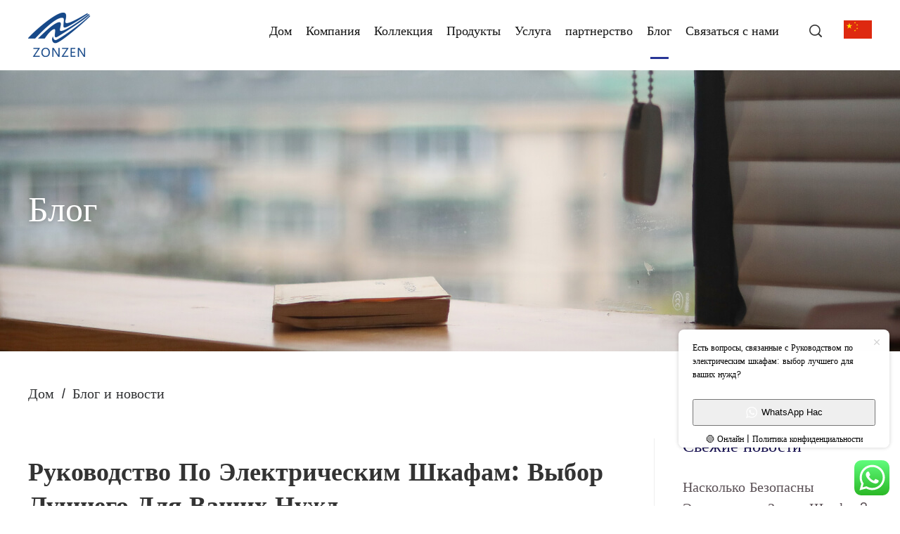

--- FILE ---
content_type: text/html; charset=UTF-8
request_url: https://www.zhongzhenglock.net/ru/blog/guide-to-electrical-enclosures/
body_size: 27009
content:
<!DOCTYPE html>
<html lang="en">
<head>
<meta charset="UTF-8">	
<meta name="viewport" content="width=device-width,minimum-scale=1.0,maximum-scale=1.0,user-scalable=no"/>
<meta content="telephone=no" name="format-detection" />
<link rel="stylesheet" href="https://www.zhongzhenglock.net/wp-content/themes/tzonzen/css/base.css">
<link rel="stylesheet" href="https://www.zhongzhenglock.net/wp-content/themes/tzonzen/css/swiper.min.css">
<link rel="stylesheet" href="https://www.zhongzhenglock.net/wp-content/themes/tzonzen/css/font-awesome.css">
<link rel="stylesheet" href="https://www.zhongzhenglock.net/wp-content/themes/tzonzen/css/font/iconfont.css">
<link rel="stylesheet" href="https://www.zhongzhenglock.net/wp-content/themes/tzonzen/css/animate.min.css">
<link rel="stylesheet" href="https://www.zhongzhenglock.net/wp-content/themes/tzonzen/css/style.css">
<style>
  .contact_form_item{
    position: relative;
  }
  .contact_form_item label.error{
    position: absolute;
    left:0;
    top:100%;
    color:#f00d;
  }
  .content_text iframe{
    width: 100% !important;
  }
  .content_text table{
    width: 100% !important;
  }
  .content_text table td{
    border: 1px solid #333;
  }
  .content_text h1{
    font-size: 2em;
    margin-block-start: 0.67em;
    margin-block-end: 0.67em;
  }
  .content_text h2{
    font-size:1.5em;
    margin-block-start: 0.67em;
    margin-block-end: 0.67em;
  }
  .content_text h3{
    font-size:1.17em;
    margin-block-start: 0.67em;
    margin-block-end: 0.67em;
  }
  .content_text h4{
    font-size: 18px;
    margin-block-start: 0.67em;
    margin-block-end: 0.67em;
  }
  .content_text h5{
    font-size:0.83em;
    margin-block-start: 0.67em;
    margin-block-end: 0.67em;
  }
  .content_text a{
      color:#283596;
  }
  .content_text .wp-block-button a{
    color:#fff;
  }
  .pagination {
  text-align: center;
}
.pagination a,.pagination span {
  display: inline-block;
  font-size: 16px;
  font-weight: 400;
  color: #666666;
  width: 40px;
  height: 40px;
  border: 1px solid #EEEEEE;
  line-height: 38px;
  text-align: center;
  margin:0 3px;
  transition: all 0.5s;
  -moz-transition: all 0.5s;
  -webkit-transition: all 0.5s;
}
.pagination a:hover,.pagination span.current {
  background: #282828;
  color:#fff;
}
</style>
<link rel="icon" href="https://www.zhongzhenglock.net/wp-content/uploads/2023/03/favicon.png" type="image/x-icon" />
<link rel="shortcut icon" href="https://www.zhongzhenglock.net/wp-content/uploads/2023/03/favicon.png" type="image/x-icon"/>
<title>Руководство по электрическим шкафам: выбор лучшего для ваших нужд</title>
<meta name='robots' content='index, follow, max-image-preview:large, max-snippet:-1, max-video-preview:-1' />

	<!-- This site is optimized with the Yoast SEO plugin v26.8 - https://yoast.com/product/yoast-seo-wordpress/ -->
	<meta name="description" content="Узнайте, как выбрать лучший электрический шкаф для ваших нужд, из нашего подробного руководства. Узнайте о различных типах, материалах и функциях, которые следует учитывать при выборе корпуса." />
	<link rel="canonical" href="https://www.zhongzhenglock.net/ru/blog/guide-to-electrical-enclosures/" />
	<meta property="og:locale" content="ru_RU" />
	<meta property="og:type" content="article" />
	<meta property="og:title" content="Руководство по электрическим шкафам: выбор лучшего для ваших нужд" />
	<meta property="og:description" content="Узнайте, как выбрать лучший электрический шкаф для ваших нужд, из нашего подробного руководства. Узнайте о различных типах, материалах и функциях, которые следует учитывать при выборе корпуса." />
	<meta property="og:url" content="https://www.zhongzhenglock.net/ru/blog/guide-to-electrical-enclosures/" />
	<meta property="og:site_name" content="Профессиональные запирающие решения для электрических шкафов - ZONZEN" />
	<meta property="article:publisher" content="https://www.facebook.com/Zhejiang-Zonzen-Lock-Industry-Co-Ltd-101298805243956" />
	<meta property="article:published_time" content="2023-05-17T06:46:37+00:00" />
	<meta property="article:modified_time" content="2023-05-17T07:26:31+00:00" />
	<meta property="og:image" content="https://www.zhongzhenglock.net/wp-content/uploads/2023/05/man-florist-working-green-house.jpg" />
	<meta property="og:image:width" content="1000" />
	<meta property="og:image:height" content="667" />
	<meta property="og:image:type" content="image/jpeg" />
	<meta name="author" content="admin" />
	<meta name="twitter:card" content="summary_large_image" />
	<meta name="twitter:label1" content="Написано автором" />
	<meta name="twitter:data1" content="admin" />
	<meta name="twitter:label2" content="Примерное время для чтения" />
	<meta name="twitter:data2" content="6 минут" />
	<script type="application/ld+json" class="yoast-schema-graph">{
    "@context": "https:\/\/schema.org",
    "@graph": [
        {
            "@type": "Article",
            "@id": "https:\/\/www.zhongzhenglock.net\/blog\/guide-to-electrical-enclosures\/#article",
            "isPartOf": {
                "@id": "https:\/\/www.zhongzhenglock.net\/blog\/guide-to-electrical-enclosures\/"
            },
            "author": {
                "name": "\u0430\u0434\u043c\u0438\u043d\u0438\u0441\u0442\u0440\u0430\u0442\u043e\u0440",
                "@id": "https:\/\/www.zhongzhenglock.net\/#\/schema\/person\/97269549332cb1d66e5e5375a4935bf5"
            },
            "headline": "A Guide to Electrical Enclosures: Choosing the Best for Your Needs",
            "datePublished": "2023-05-17T06:46:37+00:00",
            "dateModified": "2023-05-17T07:26:31+00:00",
            "mainEntityOfPage": {
                "@id": "https:\/\/www.zhongzhenglock.net\/blog\/guide-to-electrical-enclosures\/"
            },
            "wordCount": 1042,
            "commentCount": 0,
            "publisher": {
                "@id": "https:\/\/www.zhongzhenglock.net\/#organization"
            },
            "image": {
                "@id": "https:\/\/www.zhongzhenglock.net\/blog\/guide-to-electrical-enclosures\/#primaryimage"
            },
            "thumbnailUrl": "https:\/\/www.zhongzhenglock.net\/wp-content\/uploads\/2023\/05\/man-florist-working-green-house.jpg",
            "articleSection": [
                "\u0411\u043b\u043e\u0433"
            ],
            "inLanguage": "ru-RU",
            "potentialAction": [
                {
                    "@type": "CommentAction",
                    "name": "\u041a\u043e\u043c\u043c\u0435\u043d\u0442\u0430\u0440\u0438\u0439",
                    "target": [
                        "https:\/\/www.zhongzhenglock.net\/blog\/guide-to-electrical-enclosures\/#respond"
                    ]
                }
            ]
        },
        {
            "@type": "WebPage",
            "@id": "https:\/\/www.zhongzhenglock.net\/blog\/guide-to-electrical-enclosures\/",
            "url": "https:\/\/www.zhongzhenglock.net\/blog\/guide-to-electrical-enclosures\/",
            "name": "\u0420\u0443\u043a\u043e\u0432\u043e\u0434\u0441\u0442\u0432\u043e \u043f\u043e \u044d\u043b\u0435\u043a\u0442\u0440\u0438\u0447\u0435\u0441\u043a\u0438\u043c \u0448\u043a\u0430\u0444\u0430\u043c: \u0432\u044b\u0431\u043e\u0440 \u043b\u0443\u0447\u0448\u0435\u0433\u043e \u0434\u043b\u044f \u0432\u0430\u0448\u0438\u0445 \u043d\u0443\u0436\u0434",
            "isPartOf": {
                "@id": "https:\/\/www.zhongzhenglock.net\/#website"
            },
            "primaryImageOfPage": {
                "@id": "https:\/\/www.zhongzhenglock.net\/blog\/guide-to-electrical-enclosures\/#primaryimage"
            },
            "image": {
                "@id": "https:\/\/www.zhongzhenglock.net\/blog\/guide-to-electrical-enclosures\/#primaryimage"
            },
            "thumbnailUrl": "https:\/\/www.zhongzhenglock.net\/wp-content\/uploads\/2023\/05\/man-florist-working-green-house.jpg",
            "datePublished": "2023-05-17T06:46:37+00:00",
            "dateModified": "2023-05-17T07:26:31+00:00",
            "description": "\u0423\u0437\u043d\u0430\u0439\u0442\u0435, \u043a\u0430\u043a \u0432\u044b\u0431\u0440\u0430\u0442\u044c \u043b\u0443\u0447\u0448\u0438\u0439 \u044d\u043b\u0435\u043a\u0442\u0440\u0438\u0447\u0435\u0441\u043a\u0438\u0439 \u0448\u043a\u0430\u0444 \u0434\u043b\u044f \u0432\u0430\u0448\u0438\u0445 \u043d\u0443\u0436\u0434, \u0438\u0437 \u043d\u0430\u0448\u0435\u0433\u043e \u043f\u043e\u0434\u0440\u043e\u0431\u043d\u043e\u0433\u043e \u0440\u0443\u043a\u043e\u0432\u043e\u0434\u0441\u0442\u0432\u0430. \u0423\u0437\u043d\u0430\u0439\u0442\u0435 \u043e \u0440\u0430\u0437\u043b\u0438\u0447\u043d\u044b\u0445 \u0442\u0438\u043f\u0430\u0445, \u043c\u0430\u0442\u0435\u0440\u0438\u0430\u043b\u0430\u0445 \u0438 \u0444\u0443\u043d\u043a\u0446\u0438\u044f\u0445, \u043a\u043e\u0442\u043e\u0440\u044b\u0435 \u0441\u043b\u0435\u0434\u0443\u0435\u0442 \u0443\u0447\u0438\u0442\u044b\u0432\u0430\u0442\u044c \u043f\u0440\u0438 \u0432\u044b\u0431\u043e\u0440\u0435 \u043a\u043e\u0440\u043f\u0443\u0441\u0430.",
            "breadcrumb": {
                "@id": "https:\/\/www.zhongzhenglock.net\/blog\/guide-to-electrical-enclosures\/#breadcrumb"
            },
            "inLanguage": "ru-RU",
            "potentialAction": [
                {
                    "@type": "ReadAction",
                    "target": [
                        "https:\/\/www.zhongzhenglock.net\/blog\/guide-to-electrical-enclosures\/"
                    ]
                }
            ]
        },
        {
            "@type": "ImageObject",
            "inLanguage": "ru-RU",
            "@id": "https:\/\/www.zhongzhenglock.net\/blog\/guide-to-electrical-enclosures\/#primaryimage",
            "url": "https:\/\/www.zhongzhenglock.net\/wp-content\/uploads\/2023\/05\/man-florist-working-green-house.jpg",
            "contentUrl": "https:\/\/www.zhongzhenglock.net\/wp-content\/uploads\/2023\/05\/man-florist-working-green-house.jpg",
            "width": 1000,
            "height": 667
        },
        {
            "@type": "BreadcrumbList",
            "@id": "https:\/\/www.zhongzhenglock.net\/blog\/guide-to-electrical-enclosures\/#breadcrumb",
            "itemListElement": [
                {
                    "@type": "ListItem",
                    "position": 1,
                    "name": "\u0414\u043e\u043c",
                    "item": "https:\/\/www.zhongzhenglock.net\/"
                },
                {
                    "@type": "ListItem",
                    "position": 2,
                    "name": "\u0420\u0443\u043a\u043e\u0432\u043e\u0434\u0441\u0442\u0432\u043e \u043f\u043e \u044d\u043b\u0435\u043a\u0442\u0440\u0438\u0447\u0435\u0441\u043a\u0438\u043c \u0448\u043a\u0430\u0444\u0430\u043c: \u0432\u044b\u0431\u043e\u0440 \u043b\u0443\u0447\u0448\u0435\u0433\u043e \u0434\u043b\u044f \u0432\u0430\u0448\u0438\u0445 \u043d\u0443\u0436\u0434"
                }
            ]
        },
        {
            "@type": "WebSite",
            "@id": "https:\/\/www.zhongzhenglock.net\/#website",
            "url": "https:\/\/www.zhongzhenglock.net\/",
            "name": "\u041a\u043e\u043c\u043f\u0430\u043d\u0438\u044f-\u043f\u0440\u043e\u0438\u0437\u0432\u043e\u0434\u0438\u0442\u0435\u043b\u044c \u0437\u0430\u043c\u043a\u043e\u0432 \u0434\u043b\u044f \u0448\u043a\u0430\u0444\u043e\u0432, \u0417\u0430\u043c\u043a\u0438 \u0434\u043b\u044f \u043e\u0442\u043f\u0435\u0447\u0430\u0442\u043a\u043e\u0432 \u043f\u0430\u043b\u044c\u0446\u0435\u0432, \u042d\u043b\u0435\u043a\u0442\u0440\u043e\u043d\u043d\u044b\u0435 \u0437\u0430\u043c\u043a\u0438 \u0434\u043b\u044f \u0448\u043a\u0430\u0444\u043e\u0432",
            "description": "\u0417\u0430\u043c\u043a\u0438 \u0434\u043b\u044f \u0448\u043a\u0430\u0444\u043e\u0432 \u041f\u0440\u043e\u0438\u0437\u0432\u043e\u0434\u0438\u0442\u0435\u043b\u044c \u0438 \u043a\u043e\u043c\u043f\u0430\u043d\u0438\u044f",
            "publisher": {
                "@id": "https:\/\/www.zhongzhenglock.net\/#organization"
            },
            "alternateName": "ZONZEN Lock",
            "potentialAction": [
                {
                    "@type": "SearchAction",
                    "target": {
                        "@type": "EntryPoint",
                        "urlTemplate": "https:\/\/www.zhongzhenglock.net\/?s={search_term_string}"
                    },
                    "query-input": {
                        "@type": "PropertyValueSpecification",
                        "valueRequired": true,
                        "valueName": "search_term_string"
                    }
                }
            ],
            "inLanguage": "ru-RU"
        },
        {
            "@type": "Organization",
            "@id": "https:\/\/www.zhongzhenglock.net\/#organization",
            "name": "\u041a\u043e\u043c\u043f\u0430\u043d\u0438\u044f-\u043f\u0440\u043e\u0438\u0437\u0432\u043e\u0434\u0438\u0442\u0435\u043b\u044c \u0437\u0430\u043c\u043a\u043e\u0432 \u0434\u043b\u044f \u0448\u043a\u0430\u0444\u043e\u0432, \u0417\u0430\u043c\u043a\u0438 \u0434\u043b\u044f \u043e\u0442\u043f\u0435\u0447\u0430\u0442\u043a\u043e\u0432 \u043f\u0430\u043b\u044c\u0446\u0435\u0432, \u042d\u043b\u0435\u043a\u0442\u0440\u043e\u043d\u043d\u044b\u0435 \u0437\u0430\u043c\u043a\u0438 \u0434\u043b\u044f \u0448\u043a\u0430\u0444\u043e\u0432",
            "alternateName": "ZONZEN Lock",
            "url": "https:\/\/www.zhongzhenglock.net\/",
            "logo": {
                "@type": "ImageObject",
                "inLanguage": "ru-RU",
                "@id": "https:\/\/www.zhongzhenglock.net\/#\/schema\/logo\/image\/",
                "url": "https:\/\/www.zhongzhenglock.net\/wp-content\/uploads\/2023\/02\/home_c.png",
                "contentUrl": "https:\/\/www.zhongzhenglock.net\/wp-content\/uploads\/2023\/02\/home_c.png",
                "width": 600,
                "height": 402,
                "caption": "Cabinet Locks Manufacturer Company, Fingerprint Locks, Electronic Cabinet Locks"
            },
            "image": {
                "@id": "https:\/\/www.zhongzhenglock.net\/#\/schema\/logo\/image\/"
            },
            "sameAs": [
                "https:\/\/www.facebook.com\/Zhejiang-Zonzen-Lock-Industry-Co-Ltd-101298805243956",
                "https:\/\/www.linkedin.com\/company\/zhongzhenglock\/"
            ]
        },
        {
            "@type": "Person",
            "@id": "https:\/\/www.zhongzhenglock.net\/#\/schema\/person\/97269549332cb1d66e5e5375a4935bf5",
            "name": "\u0430\u0434\u043c\u0438\u043d\u0438\u0441\u0442\u0440\u0430\u0442\u043e\u0440",
            "image": {
                "@type": "ImageObject",
                "inLanguage": "ru-RU",
                "@id": "https:\/\/www.zhongzhenglock.net\/#\/schema\/person\/image\/",
                "url": "https:\/\/secure.gravatar.com\/avatar\/ee6969a27184a76247c73aa54972112452229d6c41ad9f2c4901d96b6a8133cd?s=96&d=mm&r=g",
                "contentUrl": "https:\/\/secure.gravatar.com\/avatar\/ee6969a27184a76247c73aa54972112452229d6c41ad9f2c4901d96b6a8133cd?s=96&d=mm&r=g",
                "caption": "admin"
            },
            "sameAs": [
                "https:\/\/www.zhongzhenglock.net"
            ],
            "url": "https:\/\/www.zhongzhenglock.net\/ru\/author\/admin\/"
        }
    ]
}</script>
	<!-- / Yoast SEO plugin. -->


<link rel="alternate" type="application/rss+xml" title="Professional Locking Solutions for Electrical Cabinets - ZONZEN &raquo; Лента комментариев к &laquo;A Guide to Electrical Enclosures: Choosing the Best for Your Needs&raquo;" href="https://www.zhongzhenglock.net/ru/blog/guide-to-electrical-enclosures/feed/" />
<link rel="alternate" title="oEmbed (JSON)" type="application/json+oembed" href="https://www.zhongzhenglock.net/ru/wp-json/oembed/1.0/embed?url=https%3A%2F%2Fwww.zhongzhenglock.net%2Fru%2Fblog%2Fguide-to-electrical-enclosures%2F" />
<link rel="alternate" title="oEmbed (XML)" type="text/xml+oembed" href="https://www.zhongzhenglock.net/ru/wp-json/oembed/1.0/embed?url=https%3A%2F%2Fwww.zhongzhenglock.net%2Fru%2Fblog%2Fguide-to-electrical-enclosures%2F&#038;format=xml" />
<style id='wp-img-auto-sizes-contain-inline-css' type='text/css'>
img:is([sizes=auto i],[sizes^="auto," i]){contain-intrinsic-size:3000px 1500px}
/*# sourceURL=wp-img-auto-sizes-contain-inline-css */
</style>
<link rel='stylesheet' id='ht_ctc_main_css-css' href='https://www.zhongzhenglock.net/wp-content/plugins/click-to-chat-for-whatsapp/new/inc/assets/css/main.css?ver=4.36' type='text/css' media='all' />
<link rel='stylesheet' id='bdt-uikit-css' href='https://www.zhongzhenglock.net/wp-content/plugins/bdthemes-element-pack-lite/assets/css/bdt-uikit.css?ver=3.17.0' type='text/css' media='all' />
<link rel='stylesheet' id='ep-helper-css' href='https://www.zhongzhenglock.net/wp-content/plugins/bdthemes-element-pack-lite/assets/css/ep-helper.css?ver=5.4.8' type='text/css' media='all' />
<style id='wp-emoji-styles-inline-css' type='text/css'>

	img.wp-smiley, img.emoji {
		display: inline !important;
		border: none !important;
		box-shadow: none !important;
		height: 1em !important;
		width: 1em !important;
		margin: 0 0.07em !important;
		vertical-align: -0.1em !important;
		background: none !important;
		padding: 0 !important;
	}
/*# sourceURL=wp-emoji-styles-inline-css */
</style>
<link rel='stylesheet' id='wp-block-library-css' href='https://www.zhongzhenglock.net/wp-includes/css/dist/block-library/style.min.css?ver=6.9' type='text/css' media='all' />
<style id='classic-theme-styles-inline-css' type='text/css'>
/*! This file is auto-generated */
.wp-block-button__link{color:#fff;background-color:#32373c;border-radius:9999px;box-shadow:none;text-decoration:none;padding:calc(.667em + 2px) calc(1.333em + 2px);font-size:1.125em}.wp-block-file__button{background:#32373c;color:#fff;text-decoration:none}
/*# sourceURL=/wp-includes/css/classic-themes.min.css */
</style>
<style id='global-styles-inline-css' type='text/css'>
:root{--wp--preset--aspect-ratio--square: 1;--wp--preset--aspect-ratio--4-3: 4/3;--wp--preset--aspect-ratio--3-4: 3/4;--wp--preset--aspect-ratio--3-2: 3/2;--wp--preset--aspect-ratio--2-3: 2/3;--wp--preset--aspect-ratio--16-9: 16/9;--wp--preset--aspect-ratio--9-16: 9/16;--wp--preset--color--black: #000000;--wp--preset--color--cyan-bluish-gray: #abb8c3;--wp--preset--color--white: #ffffff;--wp--preset--color--pale-pink: #f78da7;--wp--preset--color--vivid-red: #cf2e2e;--wp--preset--color--luminous-vivid-orange: #ff6900;--wp--preset--color--luminous-vivid-amber: #fcb900;--wp--preset--color--light-green-cyan: #7bdcb5;--wp--preset--color--vivid-green-cyan: #00d084;--wp--preset--color--pale-cyan-blue: #8ed1fc;--wp--preset--color--vivid-cyan-blue: #0693e3;--wp--preset--color--vivid-purple: #9b51e0;--wp--preset--gradient--vivid-cyan-blue-to-vivid-purple: linear-gradient(135deg,rgb(6,147,227) 0%,rgb(155,81,224) 100%);--wp--preset--gradient--light-green-cyan-to-vivid-green-cyan: linear-gradient(135deg,rgb(122,220,180) 0%,rgb(0,208,130) 100%);--wp--preset--gradient--luminous-vivid-amber-to-luminous-vivid-orange: linear-gradient(135deg,rgb(252,185,0) 0%,rgb(255,105,0) 100%);--wp--preset--gradient--luminous-vivid-orange-to-vivid-red: linear-gradient(135deg,rgb(255,105,0) 0%,rgb(207,46,46) 100%);--wp--preset--gradient--very-light-gray-to-cyan-bluish-gray: linear-gradient(135deg,rgb(238,238,238) 0%,rgb(169,184,195) 100%);--wp--preset--gradient--cool-to-warm-spectrum: linear-gradient(135deg,rgb(74,234,220) 0%,rgb(151,120,209) 20%,rgb(207,42,186) 40%,rgb(238,44,130) 60%,rgb(251,105,98) 80%,rgb(254,248,76) 100%);--wp--preset--gradient--blush-light-purple: linear-gradient(135deg,rgb(255,206,236) 0%,rgb(152,150,240) 100%);--wp--preset--gradient--blush-bordeaux: linear-gradient(135deg,rgb(254,205,165) 0%,rgb(254,45,45) 50%,rgb(107,0,62) 100%);--wp--preset--gradient--luminous-dusk: linear-gradient(135deg,rgb(255,203,112) 0%,rgb(199,81,192) 50%,rgb(65,88,208) 100%);--wp--preset--gradient--pale-ocean: linear-gradient(135deg,rgb(255,245,203) 0%,rgb(182,227,212) 50%,rgb(51,167,181) 100%);--wp--preset--gradient--electric-grass: linear-gradient(135deg,rgb(202,248,128) 0%,rgb(113,206,126) 100%);--wp--preset--gradient--midnight: linear-gradient(135deg,rgb(2,3,129) 0%,rgb(40,116,252) 100%);--wp--preset--font-size--small: 13px;--wp--preset--font-size--medium: 20px;--wp--preset--font-size--large: 36px;--wp--preset--font-size--x-large: 42px;--wp--preset--spacing--20: 0.44rem;--wp--preset--spacing--30: 0.67rem;--wp--preset--spacing--40: 1rem;--wp--preset--spacing--50: 1.5rem;--wp--preset--spacing--60: 2.25rem;--wp--preset--spacing--70: 3.38rem;--wp--preset--spacing--80: 5.06rem;--wp--preset--shadow--natural: 6px 6px 9px rgba(0, 0, 0, 0.2);--wp--preset--shadow--deep: 12px 12px 50px rgba(0, 0, 0, 0.4);--wp--preset--shadow--sharp: 6px 6px 0px rgba(0, 0, 0, 0.2);--wp--preset--shadow--outlined: 6px 6px 0px -3px rgb(255, 255, 255), 6px 6px rgb(0, 0, 0);--wp--preset--shadow--crisp: 6px 6px 0px rgb(0, 0, 0);}:where(.is-layout-flex){gap: 0.5em;}:where(.is-layout-grid){gap: 0.5em;}body .is-layout-flex{display: flex;}.is-layout-flex{flex-wrap: wrap;align-items: center;}.is-layout-flex > :is(*, div){margin: 0;}body .is-layout-grid{display: grid;}.is-layout-grid > :is(*, div){margin: 0;}:where(.wp-block-columns.is-layout-flex){gap: 2em;}:where(.wp-block-columns.is-layout-grid){gap: 2em;}:where(.wp-block-post-template.is-layout-flex){gap: 1.25em;}:where(.wp-block-post-template.is-layout-grid){gap: 1.25em;}.has-black-color{color: var(--wp--preset--color--black) !important;}.has-cyan-bluish-gray-color{color: var(--wp--preset--color--cyan-bluish-gray) !important;}.has-white-color{color: var(--wp--preset--color--white) !important;}.has-pale-pink-color{color: var(--wp--preset--color--pale-pink) !important;}.has-vivid-red-color{color: var(--wp--preset--color--vivid-red) !important;}.has-luminous-vivid-orange-color{color: var(--wp--preset--color--luminous-vivid-orange) !important;}.has-luminous-vivid-amber-color{color: var(--wp--preset--color--luminous-vivid-amber) !important;}.has-light-green-cyan-color{color: var(--wp--preset--color--light-green-cyan) !important;}.has-vivid-green-cyan-color{color: var(--wp--preset--color--vivid-green-cyan) !important;}.has-pale-cyan-blue-color{color: var(--wp--preset--color--pale-cyan-blue) !important;}.has-vivid-cyan-blue-color{color: var(--wp--preset--color--vivid-cyan-blue) !important;}.has-vivid-purple-color{color: var(--wp--preset--color--vivid-purple) !important;}.has-black-background-color{background-color: var(--wp--preset--color--black) !important;}.has-cyan-bluish-gray-background-color{background-color: var(--wp--preset--color--cyan-bluish-gray) !important;}.has-white-background-color{background-color: var(--wp--preset--color--white) !important;}.has-pale-pink-background-color{background-color: var(--wp--preset--color--pale-pink) !important;}.has-vivid-red-background-color{background-color: var(--wp--preset--color--vivid-red) !important;}.has-luminous-vivid-orange-background-color{background-color: var(--wp--preset--color--luminous-vivid-orange) !important;}.has-luminous-vivid-amber-background-color{background-color: var(--wp--preset--color--luminous-vivid-amber) !important;}.has-light-green-cyan-background-color{background-color: var(--wp--preset--color--light-green-cyan) !important;}.has-vivid-green-cyan-background-color{background-color: var(--wp--preset--color--vivid-green-cyan) !important;}.has-pale-cyan-blue-background-color{background-color: var(--wp--preset--color--pale-cyan-blue) !important;}.has-vivid-cyan-blue-background-color{background-color: var(--wp--preset--color--vivid-cyan-blue) !important;}.has-vivid-purple-background-color{background-color: var(--wp--preset--color--vivid-purple) !important;}.has-black-border-color{border-color: var(--wp--preset--color--black) !important;}.has-cyan-bluish-gray-border-color{border-color: var(--wp--preset--color--cyan-bluish-gray) !important;}.has-white-border-color{border-color: var(--wp--preset--color--white) !important;}.has-pale-pink-border-color{border-color: var(--wp--preset--color--pale-pink) !important;}.has-vivid-red-border-color{border-color: var(--wp--preset--color--vivid-red) !important;}.has-luminous-vivid-orange-border-color{border-color: var(--wp--preset--color--luminous-vivid-orange) !important;}.has-luminous-vivid-amber-border-color{border-color: var(--wp--preset--color--luminous-vivid-amber) !important;}.has-light-green-cyan-border-color{border-color: var(--wp--preset--color--light-green-cyan) !important;}.has-vivid-green-cyan-border-color{border-color: var(--wp--preset--color--vivid-green-cyan) !important;}.has-pale-cyan-blue-border-color{border-color: var(--wp--preset--color--pale-cyan-blue) !important;}.has-vivid-cyan-blue-border-color{border-color: var(--wp--preset--color--vivid-cyan-blue) !important;}.has-vivid-purple-border-color{border-color: var(--wp--preset--color--vivid-purple) !important;}.has-vivid-cyan-blue-to-vivid-purple-gradient-background{background: var(--wp--preset--gradient--vivid-cyan-blue-to-vivid-purple) !important;}.has-light-green-cyan-to-vivid-green-cyan-gradient-background{background: var(--wp--preset--gradient--light-green-cyan-to-vivid-green-cyan) !important;}.has-luminous-vivid-amber-to-luminous-vivid-orange-gradient-background{background: var(--wp--preset--gradient--luminous-vivid-amber-to-luminous-vivid-orange) !important;}.has-luminous-vivid-orange-to-vivid-red-gradient-background{background: var(--wp--preset--gradient--luminous-vivid-orange-to-vivid-red) !important;}.has-very-light-gray-to-cyan-bluish-gray-gradient-background{background: var(--wp--preset--gradient--very-light-gray-to-cyan-bluish-gray) !important;}.has-cool-to-warm-spectrum-gradient-background{background: var(--wp--preset--gradient--cool-to-warm-spectrum) !important;}.has-blush-light-purple-gradient-background{background: var(--wp--preset--gradient--blush-light-purple) !important;}.has-blush-bordeaux-gradient-background{background: var(--wp--preset--gradient--blush-bordeaux) !important;}.has-luminous-dusk-gradient-background{background: var(--wp--preset--gradient--luminous-dusk) !important;}.has-pale-ocean-gradient-background{background: var(--wp--preset--gradient--pale-ocean) !important;}.has-electric-grass-gradient-background{background: var(--wp--preset--gradient--electric-grass) !important;}.has-midnight-gradient-background{background: var(--wp--preset--gradient--midnight) !important;}.has-small-font-size{font-size: var(--wp--preset--font-size--small) !important;}.has-medium-font-size{font-size: var(--wp--preset--font-size--medium) !important;}.has-large-font-size{font-size: var(--wp--preset--font-size--large) !important;}.has-x-large-font-size{font-size: var(--wp--preset--font-size--x-large) !important;}
:where(.wp-block-post-template.is-layout-flex){gap: 1.25em;}:where(.wp-block-post-template.is-layout-grid){gap: 1.25em;}
:where(.wp-block-term-template.is-layout-flex){gap: 1.25em;}:where(.wp-block-term-template.is-layout-grid){gap: 1.25em;}
:where(.wp-block-columns.is-layout-flex){gap: 2em;}:where(.wp-block-columns.is-layout-grid){gap: 2em;}
:root :where(.wp-block-pullquote){font-size: 1.5em;line-height: 1.6;}
/*# sourceURL=global-styles-inline-css */
</style>
<link rel='stylesheet' id='trp-language-switcher-style-css' href='https://www.zhongzhenglock.net/wp-content/plugins/translatepress-multilingual/assets/css/trp-language-switcher.css?ver=3.0.7' type='text/css' media='all' />
<script type="text/javascript" src="https://www.zhongzhenglock.net/wp-includes/js/jquery/jquery.min.js?ver=3.7.1" id="jquery-core-js"></script>
<script type="text/javascript" src="https://www.zhongzhenglock.net/wp-includes/js/jquery/jquery-migrate.min.js?ver=3.4.1" id="jquery-migrate-js"></script>
<link rel="https://api.w.org/" href="https://www.zhongzhenglock.net/ru/wp-json/" /><link rel="alternate" title="JSON" type="application/json" href="https://www.zhongzhenglock.net/ru/wp-json/wp/v2/posts/833" /><link rel="EditURI" type="application/rsd+xml" title="RSD" href="https://www.zhongzhenglock.net/xmlrpc.php?rsd" />
<meta name="generator" content="WordPress 6.9" />
<link rel='shortlink' href='https://www.zhongzhenglock.net/ru/?p=833' />
<link rel="alternate" hreflang="en-US" href="https://www.zhongzhenglock.net/blog/guide-to-electrical-enclosures/"/>
<link rel="alternate" hreflang="es-ES" href="https://www.zhongzhenglock.net/es/blog/guide-to-electrical-enclosures/"/>
<link rel="alternate" hreflang="de-DE" href="https://www.zhongzhenglock.net/de/blog/guide-to-electrical-enclosures/"/>
<link rel="alternate" hreflang="fr-FR" href="https://www.zhongzhenglock.net/fr/blog/guide-to-electrical-enclosures/"/>
<link rel="alternate" hreflang="it-IT" href="https://www.zhongzhenglock.net/it/blog/guide-to-electrical-enclosures/"/>
<link rel="alternate" hreflang="ar" href="https://www.zhongzhenglock.net/ar/blog/guide-to-electrical-enclosures/"/>
<link rel="alternate" hreflang="ru-RU" href="https://www.zhongzhenglock.net/ru/blog/guide-to-electrical-enclosures/"/>
<link rel="alternate" hreflang="pt-BR" href="https://www.zhongzhenglock.net/pt/blog/guide-to-electrical-enclosures/"/>
<link rel="alternate" hreflang="hi-IN" href="https://www.zhongzhenglock.net/hi/blog/guide-to-electrical-enclosures/"/>
<link rel="alternate" hreflang="id-ID" href="https://www.zhongzhenglock.net/id/blog/guide-to-electrical-enclosures/"/>
<link rel="alternate" hreflang="en" href="https://www.zhongzhenglock.net/blog/guide-to-electrical-enclosures/"/>
<link rel="alternate" hreflang="es" href="https://www.zhongzhenglock.net/es/blog/guide-to-electrical-enclosures/"/>
<link rel="alternate" hreflang="de" href="https://www.zhongzhenglock.net/de/blog/guide-to-electrical-enclosures/"/>
<link rel="alternate" hreflang="fr" href="https://www.zhongzhenglock.net/fr/blog/guide-to-electrical-enclosures/"/>
<link rel="alternate" hreflang="it" href="https://www.zhongzhenglock.net/it/blog/guide-to-electrical-enclosures/"/>
<link rel="alternate" hreflang="ru" href="https://www.zhongzhenglock.net/ru/blog/guide-to-electrical-enclosures/"/>
<link rel="alternate" hreflang="pt" href="https://www.zhongzhenglock.net/pt/blog/guide-to-electrical-enclosures/"/>
<link rel="alternate" hreflang="hi" href="https://www.zhongzhenglock.net/hi/blog/guide-to-electrical-enclosures/"/>
<link rel="alternate" hreflang="id" href="https://www.zhongzhenglock.net/id/blog/guide-to-electrical-enclosures/"/>
<meta name="generator" content="Elementor 3.34.4; features: additional_custom_breakpoints; settings: css_print_method-external, google_font-enabled, font_display-swap">
			<style>
				.e-con.e-parent:nth-of-type(n+4):not(.e-lazyloaded):not(.e-no-lazyload),
				.e-con.e-parent:nth-of-type(n+4):not(.e-lazyloaded):not(.e-no-lazyload) * {
					background-image: none !important;
				}
				@media screen and (max-height: 1024px) {
					.e-con.e-parent:nth-of-type(n+3):not(.e-lazyloaded):not(.e-no-lazyload),
					.e-con.e-parent:nth-of-type(n+3):not(.e-lazyloaded):not(.e-no-lazyload) * {
						background-image: none !important;
					}
				}
				@media screen and (max-height: 640px) {
					.e-con.e-parent:nth-of-type(n+2):not(.e-lazyloaded):not(.e-no-lazyload),
					.e-con.e-parent:nth-of-type(n+2):not(.e-lazyloaded):not(.e-no-lazyload) * {
						background-image: none !important;
					}
				}
			</style>
			<!-- Google tag (gtag.js) -->
<script async src="https://www.googletagmanager.com/gtag/js?id=G-47HV2RG9KD"></script>
<script>
  window.dataLayer = window.dataLayer || [];
  function gtag(){dataLayer.push(arguments);}
  gtag('js', new Date());

  gtag('config', 'G-47HV2RG9KD');
</script>

<!-- Yandex.Metrika counter -->
<script type="text/javascript" >
   (function(m,e,t,r,i,k,a){m[i]=m[i]||function(){(m[i].a=m[i].a||[]).push(arguments)};
   m[i].l=1*new Date();
   for (var j = 0; j < document.scripts.length; j++) {if (document.scripts[j].src === r) { return; }}
   k=e.createElement(t),a=e.getElementsByTagName(t)[0],k.async=1,k.src=r,a.parentNode.insertBefore(k,a)})
   (window, document, "script", "https://mc.yandex.ru/metrika/tag.js", "ym");

   ym(94290010, "init", {
        clickmap:true,
        trackLinks:true,
        accurateTrackBounce:true
   });
</script>
<noscript><div><img src="https://mc.yandex.ru/watch/94290010" style="position:absolute; left:-9999px;" alt="" /></div></noscript>
<!-- /Yandex.Metrika counter -->

<meta name="yandex-verification" content="b549714ad26a5921" />
<!-- Google tag (gtag.js) -->
<script async src="https://www.googletagmanager.com/gtag/js?id=G-6E6XH8S906"></script>
<script>
  window.dataLayer = window.dataLayer || [];
  function gtag(){dataLayer.push(arguments);}
  gtag('js', new Date());

  gtag('config', 'G-6E6XH8S906');
</script>      
</head>   	

<body>
<!--   PC头部    -->
<div class="header">
  <div class="head_cont wrap clearfix">
    <div class="logo fl"><a href="/ru/"><img src="https://www.zhongzhenglock.net/wp-content/uploads/2023/02/logo.png" alt=""></a></div>
  
    <div class="head_right fr">
      <div class="nav fl">
        <ul class="clearfix">
                    <li class=""><a href="/ru/">Дом</a></li>
                    <li class="nav_relative">
            <a href="https://www.zhongzhenglock.net/ru/company/">Компания</a>
            <div class="nav_drop">
              <div class="nav_group">
                              <div class="nav_item"><a href="https://www.zhongzhenglock.net/ru/development/">История развития</a></div>
                                <div class="nav_item"><a href="https://www.zhongzhenglock.net/ru/advantages/">Преимущества компании</a></div>
                                <div class="nav_item"><a href="https://www.zhongzhenglock.net/ru/application/">Приложение</a></div>
                              </div>
            </div>
          </li>
                    <li class=""><a href="https://www.zhongzhenglock.net/ru/collection/">Коллекция</a></li>
                    <li class="">
            <a href="https://www.zhongzhenglock.net/ru/product/">Продукты</a>
            <div class="nav_product">
              <div class="wrap">
                <div class="nav_product_cont flex_center clearfix">
                  <div class="nav_product_img flex_1"><img src="" alt=""></div>
                  <div class="nav_product_right clearfix">
                   
                    <div class="nav_product_item" data-img="/wp-content/uploads/2023/03/product-0.6432a90.png"><a href="https://www.zhongzhenglock.net/ru/product_cat/intelligent-electronic-lock/">Интеллектуальный электронный замок</a></div>
                   
                    <div class="nav_product_item" data-img="/wp-content/uploads/2023/03/product-1.0780469.png"><a href="https://www.zhongzhenglock.net/ru/product_cat/rod-lock-series/">Серия стержневых замков</a></div>
                   
                    <div class="nav_product_item" data-img="/wp-content/uploads/2023/03/product-2.7f474a7.png"><a href="https://www.zhongzhenglock.net/ru/product_cat/handle-lock-series/">Серия замков с ручкой</a></div>
                   
                    <div class="nav_product_item" data-img="/wp-content/uploads/2023/03/collection_a4.png"><a href="https://www.zhongzhenglock.net/ru/product_cat/plane-lock-series/">Серия замков самолетов</a></div>
                   
                    <div class="nav_product_item" data-img="/wp-content/uploads/2023/03/product-4.a0ba06a.png"><a href="https://www.zhongzhenglock.net/ru/product_cat/cylinder-lock-series/">Серия цилиндровых замков</a></div>
                   
                    <div class="nav_product_item" data-img="/wp-content/uploads/2023/03/product-5.d1d7e9f.png"><a href="https://www.zhongzhenglock.net/ru/product_cat/cam-lock-series/">Серия кулачковых замков</a></div>
                   
                    <div class="nav_product_item" data-img="/wp-content/uploads/2023/03/product-6.f297940.png"><a href="https://www.zhongzhenglock.net/ru/product_cat/hinge-series/">Серия петель</a></div>
                   
                    <div class="nav_product_item" data-img="/wp-content/uploads/2023/03/product-7.2dad4ec.png"><a href="https://www.zhongzhenglock.net/ru/product_cat/handle-series/">Ручка серии</a></div>
                   
                    <div class="nav_product_item" data-img="/wp-content/uploads/2023/03/product-8.95e51bd.png"><a href="https://www.zhongzhenglock.net/ru/product_cat/hasp/">Засов</a></div>
                                    </div>
                </div>
              </div>
            </div>
          </li>
                    <li class="nav_relative">
            <a href="https://www.zhongzhenglock.net/ru/service/">Услуга</a>
            <div class="nav_drop">
              <div class="nav_group">
                              <div class="nav_item"><a href="https://www.zhongzhenglock.net/ru/support/">Поддерживать</a></div>
                              </div>
            </div>
          </li>
                    <li class=""><a href="https://www.zhongzhenglock.net/ru/partnership/">партнерство</a></li>
                    <li class="nav_relative active">
            <a href="https://www.zhongzhenglock.net/ru/category/blog/">Блог</a>
            <div class="nav_drop">
              <div class="nav_group">
                              <div class="nav_item"><a href="https://www.zhongzhenglock.net/ru/blog-guide-to-cam-locks/">Блог-путеводитель по электронным замкам шкафов</a></div>
                                <div class="nav_item"><a href="https://www.zhongzhenglock.net/ru/blog-guide-to-cam-locks/">Блог-руководство по замкам с камерой</a></div>
                              </div>
            </div>
          </li>
                    <li class=""><a href="https://www.zhongzhenglock.net/ru/contact/">Связаться с нами</a></li>
                  </ul>
      </div>
      <div class="head_search fl"><input id="sh" name="s" type="text" placeholder="Поиск.. " class="search-input"></div>
      <div class="ensign_icon fr"><a href="https://www.zhongzhenglock.com/"><img src="https://www.zhongzhenglock.net/wp-content/themes/tzonzen/images/ensign_icon.png" alt=""></a></div>
    </div>
  </div>
</div> 

<!--   移动端头部   -->
<div class="phone_header">
  <div class="phone_head_cont flex_center">
    <div class="phone_left flex_1">
      <div class="phone_logo"><a href="/ru/"><img src="https://www.zhongzhenglock.net/wp-content/uploads/2023/02/logo.png" alt=""></a></div>
    </div>
    <div class="phone_search"><img src="https://www.zhongzhenglock.net/wp-content/themes/tzonzen/images/search_icon.png" alt=""></div>
    <div class="navbar-menu"><span></span></div>
  </div>
</div>

<!-- 移动端搜索 -->
<div class="search_popup phone_search_popup">
  <div class="search_popup_wrap">
    <form action="/ru/" data-trp-original-action="/">
    <div class="search_popup_cont flex_center">
      <input name="s" type="text" class="search_popup_text flex_1">
      <button class="search_popup_btn">Поиск</button>
    </div>
    <input type="hidden" name="trp-form-language" value="ru"/></form>
  </div>
</div>
<div class="container">
  <div class="about_banner" style="background-image: url(https://www.zhongzhenglock.net/wp-content/uploads/2023/03/blog_banner.jpg)">
    <div class="about_banner_cont">
      <div class="about_banner_title">Блог</div>
    </div>
  </div>

  <div class="breadcrumb_box">
    <div class="breadcrumb wrap">
      <a href="/ru/">Дом</a>
      <em>/</em>
      <span>Блог и новости</span>
    </div>
  </div>

  <div class="blog_details_cont">
    <div class="wrap blog_details_box clearfix">
      <div class="blog_details_left flex_1">
        <div class="blog_details_infor">
          <div class="blog_details_title">
            <h1>Руководство по электрическим шкафам: выбор лучшего для ваших нужд</h1>
            <p>17 мая 2023 г.</p>
          </div>
          <div class="blog_details_date"></div>
          <div class="blog_details_des content_text">
            
<figure class="wp-block-image size-full"><img fetchpriority="high" decoding="async" width="1000" height="667" src="https://www.zhongzhenglock.net/wp-content/uploads/2023/05/man-florist-working-green-house.jpg" alt="" class="wp-image-857" srcset="https://www.zhongzhenglock.net/wp-content/uploads/2023/05/man-florist-working-green-house.jpg 1000w, https://www.zhongzhenglock.net/wp-content/uploads/2023/05/man-florist-working-green-house-300x200.jpg 300w, https://www.zhongzhenglock.net/wp-content/uploads/2023/05/man-florist-working-green-house-768x512.jpg 768w, https://www.zhongzhenglock.net/wp-content/uploads/2023/05/man-florist-working-green-house-18x12.jpg 18w" sizes="(max-width: 1000px) 100vw, 1000px" /></figure>



<p>Электрические шкафы необходимы для защиты электрических компонентов от повреждений, вызванных различными факторами. Доступны различные типы электрических шкафов, каждый из которых имеет свои преимущества и ограничения. Выбор правильного электрического шкафа требует учета нескольких факторов, таких как тип и размер размещаемых компонентов, среда, в которой будет расположен шкаф, и требуемый уровень безопасности. Кулачковые и плоские замки являются популярным выбором для защиты электрических шкафов. В этом руководстве мы рассмотрим различия между этими механизмами блокировки и их преимущества, помогая читателям принять обоснованное решение при выборе электрического шкафа для своих нужд.</p>



<h2 class="wp-block-heading"><strong>Типы электрических шкафов</strong></h2>



<p>Доступно несколько типов электрических шкафов, каждый из которых предназначен для конкретных приложений. Вот некоторые из наиболее распространенных типов:</p>



<p><strong>Соединительные коробки:</strong>&nbsp;Эти корпуса используются для защиты и соединения электропроводки и устройств. Обычно они изготавливаются из металла или пластика и доступны в различных размерах для различных конфигураций проводов и устройств.</p>



<p><strong>Шкафы управления:</strong>&nbsp;Эти корпуса используются для размещения компонентов электрического управления, таких как реле, переключатели и контроллеры. Обычно они крупнее распределительных коробок и изготовлены из прочных материалов для защиты от опасностей окружающей среды.</p>



<p><strong>Кнопочные корпуса:</strong>&nbsp;Эти корпуса используются для размещения кнопочных выключателей и других устройств управления. Обычно они изготавливаются из металла или пластика и просты в установке и обслуживании.</p>



<p><strong>Консоли оператора:</strong>&nbsp;Эти корпуса используются для размещения панелей управления и другого оборудования, используемого для работы машин или промышленных процессов. Обычно они больше, чем шкафы управления, и могут включать в себя такие функции, как сенсорные дисплеи и эргономичный дизайн.</p>



<p><strong>Настенные корпуса:</strong>&nbsp;Эти корпуса предназначены для настенного монтажа и представляют собой компактное решение для небольших электрических систем. Они доступны в различных размерах и материалах, с такими функциями, как распашные двери и точки ввода кабеля.</p>



<p><strong>Напольные шкафы:</strong>&nbsp;Эти корпуса предназначены для установки на пол и используются для больших электрических систем. Они доступны в различных размерах и материалах, с такими функциями, как съемные дверцы и регулируемые полки.</p>



<figure class="wp-block-image size-full"><img decoding="async" width="1000" height="714" src="https://www.zhongzhenglock.net/wp-content/uploads/2023/05/400-volt-motor-control-center-mcc-type-electric-cabinets-with-fixed-shelves.jpg" alt="" class="wp-image-856" srcset="https://www.zhongzhenglock.net/wp-content/uploads/2023/05/400-volt-motor-control-center-mcc-type-electric-cabinets-with-fixed-shelves.jpg 1000w, https://www.zhongzhenglock.net/wp-content/uploads/2023/05/400-volt-motor-control-center-mcc-type-electric-cabinets-with-fixed-shelves-300x214.jpg 300w, https://www.zhongzhenglock.net/wp-content/uploads/2023/05/400-volt-motor-control-center-mcc-type-electric-cabinets-with-fixed-shelves-768x548.jpg 768w, https://www.zhongzhenglock.net/wp-content/uploads/2023/05/400-volt-motor-control-center-mcc-type-electric-cabinets-with-fixed-shelves-18x12.jpg 18w" sizes="(max-width: 1000px) 100vw, 1000px" /></figure>



<p>Таким образом, электрические шкафы бывают различных типов и размеров, каждый из которых предназначен для конкретных приложений. Понимание различных типов электрических шкафов и их применения может помочь предприятиям выбрать подходящий корпус для своих электрических систем.</p>



<h2 class="wp-block-heading"><strong>Корпуса с кулачковым и плоским замком</strong></h2>



<p>Когда дело доходит до защиты электрических шкафов, решения с кулачковым и плоским замком являются двумя наиболее популярными доступными вариантами.</p>



<h3 class="wp-block-heading"><strong>Кулачковые замки:</strong></h3>



<p><strong><a href="https://www.zhongzhenglock.net/ru/product_cat/cam-lock-series/" target="_blank" rel="noreferrer noopener">Кулачковые замки</a></strong> являются популярным выбором для защиты электрических шкафов. Они состоят из ручки, которую можно заблокировать навесным замком или ключом, который вращает кулачок, чтобы запереть или отпереть корпус. Кулачковые замки просты в использовании, доступны по цене и обеспечивают высокий уровень безопасности.</p>



<figure class="wp-block-image size-large is-resized"><a href="https://www.zhongzhenglock.net/ru/products/china-zonzen-zinc-alloy-cam-lock-for-all-kinds-of-boxes/"><img decoding="async" src="https://www.zhongzhenglock.net/wp-content/uploads/2023/03/18-master-graph-1024x1024.jpg" alt="Китай Zonzen кулачковый замок из цинкового сплава для всех видов коробок" class="wp-image-232" width="256" height="256" srcset="https://www.zhongzhenglock.net/wp-content/uploads/2023/03/18-master-graph-1024x1024.jpg 1024w, https://www.zhongzhenglock.net/wp-content/uploads/2023/03/18-master-graph-300x300.jpg 300w, https://www.zhongzhenglock.net/wp-content/uploads/2023/03/18-master-graph-150x150.jpg 150w, https://www.zhongzhenglock.net/wp-content/uploads/2023/03/18-master-graph-768x768.jpg 768w, https://www.zhongzhenglock.net/wp-content/uploads/2023/03/18-master-graph.jpg 1204w" sizes="(max-width: 256px) 100vw, 256px" /></a></figure>



<p>Некоторые преимущества корпусов с кулачковым замком включают в себя:</p>



<ul class="wp-block-list">
<li>Доступная цена по сравнению с другими замковыми механизмами</li>



<li>Простота установки и эксплуатации</li>



<li>Предлагайте высокий уровень безопасности</li>



<li>Подходит для широкого спектра применений</li>
</ul>



<p>Применение корпусов с кулачковым замком включает:</p>



<ul class="wp-block-list">
<li>Панели управления</li>



<li>Электрические шкафы</li>



<li>Распределительные коробки</li>



<li>Серверные стойки</li>
</ul>



<h3 class="wp-block-heading"><strong>Плоские замки:</strong></h3>



<p><strong><a href="https://www.zhongzhenglock.net/ru/product_cat/plane-lock-series/" target="_blank" rel="noreferrer noopener">Плоские замки</a></strong> представляют собой плоские запорные механизмы, в которых для фиксации корпуса используется евроцилиндр или шаровой замок. Обычно они устанавливаются заподлицо с поверхностью шкафа и доступны в различных размерах и формах для различных применений.</p>



<figure class="wp-block-image size-large is-resized"><a href="https://www.zhongzhenglock.net/ru/products/zinc-alloy-plane-lock/"><img loading="lazy" decoding="async" src="https://www.zhongzhenglock.net/wp-content/uploads/2023/03/26-master-graph-1024x1024.jpg" alt="Плоскостный замок из цинкового сплава" class="wp-image-240" width="256" height="256" srcset="https://www.zhongzhenglock.net/wp-content/uploads/2023/03/26-master-graph-1024x1024.jpg 1024w, https://www.zhongzhenglock.net/wp-content/uploads/2023/03/26-master-graph-300x300.jpg 300w, https://www.zhongzhenglock.net/wp-content/uploads/2023/03/26-master-graph-150x150.jpg 150w, https://www.zhongzhenglock.net/wp-content/uploads/2023/03/26-master-graph-768x768.jpg 768w, https://www.zhongzhenglock.net/wp-content/uploads/2023/03/26-master-graph.jpg 1130w" sizes="(max-width: 256px) 100vw, 256px" /></a></figure>



<p>Некоторые преимущества корпусов с плоским замком включают следующее:</p>



<ul class="wp-block-list">
<li>Может быть настроен в соответствии с конкретными приложениями</li>



<li>Предлагайте высокий уровень безопасности</li>



<li>Обеспечьте чистый и гладкий вид</li>
</ul>



<p>Применение корпусов с плоским замком включает:</p>



<ul class="wp-block-list">
<li>Шкафы управления</li>



<li>Сетевые шкафы</li>



<li>Серверные стойки</li>



<li>Настенные корпуса</li>
</ul>



<h2 class="wp-block-heading"><strong>Выбор правильного электрического шкафа</strong></h2>



<figure class="wp-block-image size-full"><img loading="lazy" decoding="async" width="1000" height="667" src="https://www.zhongzhenglock.net/wp-content/uploads/2023/05/electric-control-cabinet-substation-new-factory-plant.jpg" alt="" class="wp-image-858" srcset="https://www.zhongzhenglock.net/wp-content/uploads/2023/05/electric-control-cabinet-substation-new-factory-plant.jpg 1000w, https://www.zhongzhenglock.net/wp-content/uploads/2023/05/electric-control-cabinet-substation-new-factory-plant-300x200.jpg 300w, https://www.zhongzhenglock.net/wp-content/uploads/2023/05/electric-control-cabinet-substation-new-factory-plant-768x512.jpg 768w, https://www.zhongzhenglock.net/wp-content/uploads/2023/05/electric-control-cabinet-substation-new-factory-plant-18x12.jpg 18w" sizes="(max-width: 1000px) 100vw, 1000px" /></figure>



<p>Выбор правильного электрического шкафа имеет решающее значение для обеспечения безопасности и надежности электрических систем. Вот пошаговое руководство, которое поможет вам выбрать лучший электрический шкаф для вашего конкретного приложения:</p>



<p><strong>Учитывайте окружающую среду:</strong>&nbsp;Среда, в которой будет расположен электрический шкаф, является решающим фактором, который следует учитывать. Это будет в помещении или на улице? Будет ли он подвергаться воздействию влаги, пыли или других опасностей окружающей среды? Ответы на эти вопросы помогут вам выбрать корпус с соответствующим классом защиты IP, материалом и отделкой.</p>



<p><strong>Определить размер:</strong>&nbsp;Размер корпуса будет зависеть от размера и количества электрических компонентов, которые необходимо разместить. Измерьте размеры оборудования и примите во внимание возможность расширения в будущем при выборе размера шкафа.</p>



<p><strong>Выберите материал:</strong>&nbsp;Материал корпуса следует выбирать в зависимости от условий окружающей среды и конкретного применения. Обычные материалы для электрических корпусов включают нержавеющую сталь, алюминий и пластик. Нержавеющая сталь очень прочная и устойчивая к коррозии, а алюминий легкий и идеально подходит для приложений, где вес имеет значение.</p>



<p><strong>Выберите тип двери:</strong>&nbsp;Тип двери в электрическом шкафу также является важным фактором. Распашные двери являются наиболее распространенными, но также доступны раздвижные и съемные двери. При выборе типа двери учитывайте потребности доступа к компонентам внутри шкафа.</p>



<p><strong>Выберите механизм блокировки:</strong>&nbsp;Запорный механизм на электрическом шкафу следует выбирать в зависимости от уровня безопасности, необходимого для применения. Кулачковые замки и плоские замки являются популярными вариантами, как обсуждалось ранее в этом руководстве.</p>



<p><strong>Рассмотрим другие аксессуары:</strong>&nbsp;Другие аксессуары, которые следует учитывать, включают кабельные вводы, системы вентиляции и варианты монтажа. Выберите их в зависимости от конкретных потребностей приложения.</p>



<h2 class="wp-block-heading">&nbsp;<strong>Заключение</strong></h2>



<p>&nbsp;Электрические шкафы играют решающую роль в защите вашего дорогого и чувствительного оборудования от повреждений. Среди множества вариантов, представленных на рынке, выбрать подходящий бывает непросто. В этом руководстве мы рассмотрели различные типы доступных электрических шкафов, а также корпусов с эксцентриковым и плоским замком, а также способы выбора идеального корпуса для ваших нужд. При выборе электрического шкафа важно учитывать ваши конкретные потребности, чтобы обеспечить надлежащую защиту ваших электрических компонентов.</p>



<p><strong><a href="https://www.zhongzhenglock.net/ru/product_cat/plane-lock-series/" target="_blank" rel="noreferrer noopener">ЗОНЗЕН</a></strong> предлагает инновационные запорные решения для электрических шкафов. Их продукция, в том числе кулачковые замки и <a href="https://www.zhongzhenglock.net/ru/product_cat/plane-lock-series/">плоские замки</a>, предназначены для обеспечения безопасности ваших электрических компонентов и оборудования. Благодаря высококачественным замковым решениям ZONZEN вы можете быть спокойны, зная, что ваше ценное оборудование надежно защищено.</p>
          </div>
        </div>
      </div>

      <div class="blog_recent">
        <div class="blog_recent_title">Свежие новости</div>
        <div class="blog_recent_group">
                    <div class="blog_recent_item">
            <a href="https://www.zhongzhenglock.net/ru/blog/how-secure-are-electronic-cabinet-locks/">
              <div class="blog_recent_item_title">Насколько безопасны электронные замки шкафов?</div>
              <div class="blog_recent_item_date">01 февраля 2024 г.</div>
            </a>
          </div>
                    <div class="blog_recent_item">
            <a href="https://www.zhongzhenglock.net/ru/blog/the-future-of-electronic-cabinet-lock/">
              <div class="blog_recent_item_title">Будущее электронного замка шкафа</div>
              <div class="blog_recent_item_date">31 января 2024 г.</div>
            </a>
          </div>
                    <div class="blog_recent_item">
            <a href="https://www.zhongzhenglock.net/ru/blog/understanding-the-different-types-of-cabinet-locks/">
              <div class="blog_recent_item_title">Понимание различных типов замков шкафа</div>
              <div class="blog_recent_item_date">22 января 2024 г.</div>
            </a>
          </div>
                    
        </div>
      </div>
    </div>
  </div>

  <div class="public_contact" id="public_contact">
    <div class="public_bj" style="background-image: url();"></div>
    <div class="public_contact_cont flex">
      <div class="public_contact_left flex_1">
        <div class="public_contact_title">Обслуживание клиентов</div>
        <div class="public_contact_line"></div>
        <div class="public_contact_text">
          <p>Наше обслуживание клиентов является непревзойденным. У нас есть хорошо обученные представители службы поддержки клиентов, которые готовы помочь вам с вашим следующим проектом, будь то большой или маленький.
<br><br>
Наша команда R &amp; D продолжает разрабатывать новые товары для клиентов по всему миру, чтобы гарантировать, что мы сохраняем поток новых горячих точек продаж. Если у вас есть какие-либо вопросы или предложения, пожалуйста, не стесняйтесь обращаться к нам за дополнительной помощью.</p>
        </div>
      </div>

      <div class="public_form">
        <form id="quoteform" action="">
        <input type="hidden" name="action" value="add_quote_ajax">
        <input type="hidden" name="reurl" value="https://www.zhongzhenglock.net/ru/ru/blog/guide-to-electrical-enclosures/">
        <div class="public_form_title">Запрос цитаты</div>
        <div class="public_form_line"></div>

        <div class="contact_form_group">
          <div class="contact_form_list clearfix">
            <div class="contact_form_item fl"><input name="name" type="text" class="contact_form_input place_B6B6B6" placeholder="Имя*"></div>
            <div class="contact_form_item fr">
              <select class="contact_select" name="country">
                                <option value="Afghanistan">Афганистан</option>
                                <option value="Aland lslands">Аландские острова</option>
                                <option value="Albania">Албания</option>
                                <option value="Algeria">Алжир</option>
                                <option value="American Samoa">американское Самоа</option>
                                <option value="Andorra">Андорра</option>
                                <option value="Angola">Ангола</option>
                                <option value="Anguilla">Ангилья</option>
                                <option value="Antigua and Barbuda">Антигуа и Барбуда</option>
                                <option value="Argentina">Аргентина</option>
                                <option value="Armenia">Армения</option>
                                <option value="Aruba">Аруба</option>
                                <option value="Ascension Island">Остров Вознесения</option>
                                <option value="Australia">Австралия</option>
                                <option value="Austria">Австрия</option>
                                <option value="Azerbaijan">Азербайджан</option>
                                <option value="Bahamas">Багамы</option>
                                <option value="Bahrain">Бахрейн</option>
                                <option value="Bangladesh">Бангладеш</option>
                                <option value="Barbados">Барбадос</option>
                                <option value="Belgium">Бельгия</option>
                                <option value="Belize">Белиз</option>
                                <option value="Benin">Бенин</option>
                                <option value="Bermuda">Бермуды</option>
                                <option value="Bhutan">Бутан</option>
                                <option value="Bolivia">Боливия</option>
                                <option value="Bosnia and Herzegovina">Босния и Герцеговина</option>
                                <option value="Botswana">Ботсвана</option>
                                <option value="Bouvet Island">Остров Буве</option>
                                <option value="Brazil">Бразилия</option>
                                <option value="British Indian Ocean Territory">Британская территория Индийского океана</option>
                                <option value="Brunei">Бруней</option>
                                <option value="Bulgaria">Болгария</option>
                                <option value="Burkina Faso">Буркина-Фасо</option>
                                <option value="Burundi">Бурунди</option>
                                <option value="Cambodia">Камбоджа</option>
                                <option value="Cameroon">Камерун</option>
                                <option value="Canada">Канада</option>
                                <option value="Cape Verde">Кабо-Верде</option>
                                <option value="Cayman Islands">Каймановы острова</option>
                                <option value="Central African Republic">Центрально-Африканская Республика</option>
                                <option value="Chad">Чад</option>
                                <option value="Chile">Чили</option>
                                <option value="China">Китай</option>
                                <option value="Christmas Island">Остров Рождества</option>
                                <option value="Cocos(Keeling)Islands">Кокосовые (Килинг) острова</option>
                                <option value="Colombia">Колумбия</option>
                                <option value="Comoros">Коморы</option>
                                <option value="Congo">Конго</option>
                                <option value="Congo(DRC)">Конго(ДРК)</option>
                                <option value="Cook Islands">Острова Кука</option>
                                <option value="Costa Rica">Коста-Рика</option>
                                <option value="Cote dIvoire">Берег Слоновой Кости</option>
                                <option value="Croatia">Хорватия</option>
                                <option value="Cuba">Куба</option>
                                <option value="Cyprus">Кипр</option>
                                <option value="Czech Republic">Чешская Республика</option>
                                <option value="Denmark">Дания</option>
                                <option value="Djibouti">Джибути</option>
                                <option value="Dominica">Доминика</option>
                                <option value="Dominican Republic">Доминиканская Республика</option>
                                <option value="Ecuador">Эквадор</option>
                                <option value="Egypt">Египет</option>
                                <option value="El Salvador">Сальвадор</option>
                                <option value="Eritrea">Эритрея</option>
                                <option value="Estonia">Эстония</option>
                                <option value="Ethiopia">Эфиопия</option>
                                <option value="Falkland Islands">Фолклендские острова</option>
                                <option value="Faroe Islands">Фарерские острова</option>
                                <option value="Fiji Islands">Острова Фиджи</option>
                                <option value="Finland">Финляндия</option>
                                <option value="France">Франция</option>
                                <option value="Frech Polynesia">Французская Полинезия</option>
                                <option value="French Guiana">Французская Гвиана</option>
                                <option value="French Southern and Antarctic Lands">Французские южные и антарктические земли</option>
                                <option value="Gabon">Габон</option>
                                <option value="Gambia">Гамбия</option>
                                <option value="Georgia">Грузия</option>
                                <option value="Germany">Германия</option>
                                <option value="Ghana">Гана</option>
                                <option value="Gibraltar">Гибралтар</option>
                                <option value="Greece">Греция</option>
                                <option value="Greenland">Гренландия</option>
                                <option value="Grenada">Гренада</option>
                                <option value="Guadeloupe">Гваделупа</option>
                                <option value="Guam">Гуам</option>
                                <option value="Guatemala">Гватемала</option>
                                <option value="Guernsey">Гернси</option>
                                <option value="Guinea">Гвинея</option>
                                <option value="Guinea-Bissau">Гвинея-Бисау</option>
                                <option value="Guyana">Гайана</option>
                                <option value="Haiti">Гаити</option>
                                <option value="Heard Island and McDonald Islands">Остров Херд и острова Макдональдс</option>
                                <option value="Honduras">Гондурас</option>
                                <option value="Hungary">Венгрия</option>
                                <option value="Iceland">Исландия</option>
                                <option value="India">Индия</option>
                                <option value="Indonesia">Индонезия</option>
                                <option value="Iran">Иран</option>
                                <option value="Iraq">Ирак</option>
                                <option value="Ireland">Ирландия</option>
                                <option value="Isle of Man">Остров Мэн</option>
                                <option value="Israel">Израиль</option>
                                <option value="Italy">Италия</option>
                                <option value="Jamaica">Ямайка</option>
                                <option value="Japan">Япония</option>
                                <option value="Jersey">Джерси</option>
                                <option value="Jordan">Иордания</option>
                                <option value="Kazakhstan">Казахстан</option>
                                <option value="Kenya">Кения</option>
                                <option value="Kiribati">Кирибати</option>
                                <option value="Korea">Корея</option>
                                <option value="Kuwait">Кувейт</option>
                                <option value="Kyrgyzstan">Кыргызстан</option>
                                <option value="Laos">Лаос</option>
                                <option value="Latvia">Латвия</option>
                                <option value="Lebanon">Ливан</option>
                                <option value="Lesotho">Лесото</option>
                                <option value="Liberia">Либерия</option>
                                <option value="Libya">Ливия</option>
                                <option value="Liechtenstein">Лихтенштейн</option>
                                <option value="Lithuania">Литва</option>
                                <option value="Luxembourg">Люксембург</option>
                                <option value="Macedonia,Former Yugoslav Republic of">Македония, бывшая югославская республика</option>
                                <option value="Madagascar">Мадагаскар</option>
                                <option value="Malawi">Малави</option>
                                <option value="Malaysia">Малайзия</option>
                                <option value="Maldives">Мальдивы</option>
                                <option value="Mali">Мали</option>
                                <option value="Malta">Мальта</option>
                                <option value="Marshall Islands">Маршалловы острова</option>
                                <option value="Martinique">Мартиника</option>
                                <option value="Mauritania">Мавритания</option>
                                <option value="Mauritius">Маврикий</option>
                                <option value="Mayotte">Майотта</option>
                                <option value="Mexico">Мексика</option>
                                <option value="Micronesia">Микронезия</option>
                                <option value="Moldova">Молдова</option>
                                <option value="Monaco">Монако</option>
                                <option value="Mongolia">Монголия</option>
                                <option value="Montserrat">Монтсеррат</option>
                                <option value="Morocco">Марокко</option>
                                <option value="Mozambique">Мозамбик</option>
                                <option value="Myanmar">Мьянма</option>
                                <option value="Namibia">Намибия</option>
                                <option value="Nauru">Науру</option>
                                <option value="Nepal">Непал</option>
                                <option value="Netherlands">Нидерланды</option>
                                <option value="Netherlands Antilles">Нидерландские Антильские острова</option>
                                <option value="New Caledonia">Новая Каледония</option>
                                <option value="New Zealand">Новая Зеландия</option>
                                <option value="Nicaragua">Никарагуа</option>
                                <option value="Niger">Нигер</option>
                                <option value="Nigeria">Нигерия</option>
                                <option value="Niue">Ниуэ</option>
                                <option value="Norfolk Island">Остров Норфолк</option>
                                <option value="Northern Mariana Islands">Северные Марианские острова</option>
                                <option value="North Korea">Северная Корея</option>
                                <option value="Norway">Норвегия</option>
                                <option value="Oman">Оман</option>
                                <option value="Pakistan">Пакистан</option>
                                <option value="Palau">Палау</option>
                                <option value="Palestinian Authority">Палестинская автономия</option>
                                <option value="Panama">Панама</option>
                                <option value="Papua New Guinea">Папуа - Новая Гвинея</option>
                                <option value="Paraguay">Парагвай</option>
                                <option value="Peru">Перу</option>
                                <option value="Philippines">Филиппины</option>
                                <option value="Pitcairn Islands">Острова Питкэрн</option>
                                <option value="Poland">Польша</option>
                                <option value="Portugal">Португалия</option>
                                <option value="Puerto Rico">Пуэрто-Рико</option>
                                <option value="Qatar">Катар</option>
                                <option value="Reunion">Воссоединение</option>
                                <option value="Romania">Румыния</option>
                                <option value="Russia">Россия</option>
                                <option value="Rwanda">Руанда</option>
                                <option value="Samoa">Самоа</option>
                                <option value="San Marino">Сан-Марино</option>
                                <option value="Sao Tome and Principe">Сан-Томе и Принсипи</option>
                                <option value="Saudi Arabia">Саудовская Аравия</option>
                                <option value="Senegal">Сенегал</option>
                                <option value="Serbia,Montenegro">Сербия, Черногория</option>
                                <option value="Seychelles">Сейшелы</option>
                                <option value="Sierra Leone">Сьерра-Леоне</option>
                                <option value="Singapore">Сингапур</option>
                                <option value="Slovakia">Словакия</option>
                                <option value="Slovenia">Словения</option>
                                <option value="Solomon Islands">Соломоновы острова</option>
                                <option value="Somalia">Сомали</option>
                                <option value="South Africa">Южная Африка</option>
                                <option value="South Georgia and South Sandwich Islands">Южная Георгия и Южные Сандвичевы острова</option>
                                <option value="Spain">Испания</option>
                                <option value="Sri Lanka">Шри-Ланка</option>
                                <option value="St.Helena">Святой Елены</option>
                                <option value="St.Kitts and Nevis">Сент-Китс и Невис</option>
                                <option value="St.Lucia">Сент-Люсия</option>
                                <option value="St.Pierre and Miquelon">Сен-Пьер и Микелон</option>
                                <option value="St.Vincent and the Grenadines">Сент-Винсент и Гренадины</option>
                                <option value="Sudan">Судан</option>
                                <option value="Suriname">Суринам</option>
                                <option value="Svalbard and Jan Mayen">Шпицберген и Ян-Майен</option>
                                <option value="Swaziland">Свазиленд</option>
                                <option value="Sweden">Швеция</option>
                                <option value="Switzerland">Швейцария</option>
                                <option value="Syria">Сирия</option>
                                <option value="Tajikistan">Таджикистан</option>
                                <option value="Tanzania">Танзания</option>
                                <option value="Thailand">Таиланд</option>
                                <option value="Timor-Leste">Тимор-Лешти</option>
                                <option value="Togo">Идти</option>
                                <option value="Tokelau">Токелау</option>
                                <option value="Tonga">Тонга</option>
                                <option value="Trinidad and Tobago">Тринидад и Тобаго</option>
                                <option value="Tristan da Cunha">Тристан-да-Кунья</option>
                                <option value="Tunisia">Тунис</option>
                                <option value="Turkey">Турция</option>
                                <option value="Turkmenistan">Туркменистан</option>
                                <option value="Turks and Caicos Islands">острова Теркс и Кайкос</option>
                                <option value="Tuvalu">Тувалу</option>
                                <option value="Uganda">Уганда</option>
                                <option value="Ukraine">Украина</option>
                                <option value="United Arab Emirates">Объединенные Арабские Эмираты</option>
                                <option value="United Kingdom">Великобритания</option>
                                <option value="United States">Соединенные Штаты</option>
                                <option value="United States Minor Outlying Islands">Малые отдаленные острова США</option>
                                <option value="Uruguay">Уругвай</option>
                                <option value="Uzbekistan">Узбекистан</option>
                                <option value="Vanuatu">Вануату</option>
                                <option value="Vatican City">Ватикан</option>
                                <option value="Venezuela">Венесуэла</option>
                                <option value="Vietnam">Вьетнам</option>
                                <option value="Virgin Islands">Виргинские острова</option>
                                <option value="Virgin Islands,British">Виргинские острова, Британские</option>
                                <option value="Wallis and Futuna">Уоллис и Футуна</option>
                                <option value="White Russia">Белая Россия</option>
                                <option value="Yemen">Йемен</option>
                                <option value="Zambia">Замбия</option>
                                <option value="Zimbabwe">Зимбабве</option>
                              </select>
            </div>
          </div>
          <div class="contact_form_list clearfix">
            <div class="contact_form_item fl"><input name="phone" type="text" class="contact_form_input place_B6B6B6" placeholder="Телефон*"></div>
            <div class="contact_form_item fr"><input name="email" type="text" class="contact_form_input place_B6B6B6" placeholder="Электронная почта*"></div>
          </div>
          <div class="contact_form_list contact_form_100">
            <div class="contact_form_item"><input name="company" type="text" class="contact_form_input place_B6B6B6" placeholder="Компания*"></div>
          </div>
          <div class="contact_form_list contact_form_100">
            <div class="contact_form_item"><textarea name="message" class="contact_form_area place_B6B6B6" placeholder="Я хочу написать..*"></textarea></div>
          </div>
        </div>

        <div class="contact_form_btm"><button id="submitbtn" class="btn"><span>Представлять на рассмотрение</span></button></div>
        <input type="hidden" name="trp-form-language" value="ru"/></form>
      </div>
    </div>
  </div>
</div>

<div class="footer">
  <div class="foot_top wrap clearfix">
    <div class="foot_left">
      <div class="foot_logo"><a href="/ru/"><img src="https://www.zhongzhenglock.net/wp-content/uploads/2023/02/logo.png" alt=""></a></div>
      <div class="foot_info">
        <p><span class="icon iconflow icon-email"></span>zz@zhongzhenglock.com</p>
        <p><span class="icon iconflow icon-tel"></span>+86-577 8629-1818; +86-577 8844-1188; +86-577 8629-1198</p>
        <p><span class="icon iconflow icon-address"></span>No 399 Jihong Rd Ouhai District, Wenzhou, Zhejiang, China 325000</p>
      </div>
    </div>

    <div class="foot_right">
      <div class="foot_link">
                <a href="https://www.zhongzhenglock.net/ru/company/">Компания</a>
                <a href="https://www.zhongzhenglock.net/ru/product/">Продукты</a>
                <a href="https://www.zhongzhenglock.net/ru/service/">Услуга</a>
                <a href="https://www.zhongzhenglock.net/ru/partnership/">партнерство</a>
                <a href="https://www.zhongzhenglock.net/ru/category/blog/">Блог</a>
                <a href="https://www.zhongzhenglock.net/ru/collection/">Коллекция</a>
              </div>
      <div class="foot_share">
        <a href="https://www.facebook.com/Zhejiang-Zonzen-Lock-Industry-Co-Ltd-101298805243956"><span class="icon iconflow icon-facebook"></span></a>
        <a href="https://www.linkedin.com/company/zhongzhenglock/ "><span class="icon iconflow icon-linkedin"></span></a>
      </div>
    </div>
  </div>

  <div class="copy">
    <div class="wrap">Авторские права © Чжэцзян Чжунчжэн Lock Industry Co., Ltd. 浙ICP备11044121号-4 При поддержке <a href='https://www.lanjingshuzi.com/'target='__blank'>Синий кит</a></div>
  </div>
</div>

<div class="top">
  <div class="top_cont"><span class="icon iconflow icon-topArrow"></span></div>
</div>

<!-- 移动端侧边导航  -->
<div class="phone_nav">
  <div class="phone_nav_right">
    <ul class="phone_nav_list">
            <li><a href="/ru/">Дом</a></li>
            <li>
        <div class="phone_nav_top">
          <a href="https://www.zhongzhenglock.net/ru/company/">Компания</a>
          <div class="phone_nav_arrow"><i class="fa fa-angle-right" aria-hidden="true"></i></div>
        </div>
        <div class="phone_nav_drop">
                      <a href="https://www.zhongzhenglock.net/ru/development/">История развития</a>
                    <a href="https://www.zhongzhenglock.net/ru/advantages/">Преимущества компании</a>
                    <a href="https://www.zhongzhenglock.net/ru/application/">Приложение</a>
                  </div>
      </li>
            <li><a href="https://www.zhongzhenglock.net/ru/collection/">Коллекция</a></li>
            <li>
        <div class="phone_nav_top">
          <a href="https://www.zhongzhenglock.net/ru/product/">Продукты</a>
          <div class="phone_nav_arrow"><i class="fa fa-angle-right" aria-hidden="true"></i></div>
        </div>
        <div class="phone_nav_drop">
                      <a href="https://www.zhongzhenglock.net/ru/product_cat/intelligent-electronic-lock/">Интеллектуальный электронный замок</a>
                    <a href="https://www.zhongzhenglock.net/ru/product_cat/rod-lock-series/">Серия стержневых замков</a>
                    <a href="https://www.zhongzhenglock.net/ru/product_cat/handle-lock-series/">Серия замков с ручкой</a>
                    <a href="https://www.zhongzhenglock.net/ru/product_cat/plane-lock-series/">Серия замков самолетов</a>
                    <a href="https://www.zhongzhenglock.net/ru/product_cat/cylinder-lock-series/">Серия цилиндровых замков</a>
                    <a href="https://www.zhongzhenglock.net/ru/product_cat/cam-lock-series/">Серия кулачковых замков</a>
                    <a href="https://www.zhongzhenglock.net/ru/product_cat/hinge-series/">Серия петель</a>
                    <a href="https://www.zhongzhenglock.net/ru/product_cat/handle-series/">Ручка серии</a>
                    <a href="https://www.zhongzhenglock.net/ru/product_cat/hasp/">Засов</a>
                  </div>
      </li>
            <li>
        <div class="phone_nav_top">
          <a href="https://www.zhongzhenglock.net/ru/service/">Услуга</a>
          <div class="phone_nav_arrow"><i class="fa fa-angle-right" aria-hidden="true"></i></div>
        </div>
        <div class="phone_nav_drop">
                      <a href="https://www.zhongzhenglock.net/ru/support/">Поддерживать</a>
                  </div>
      </li>
            <li><a href="https://www.zhongzhenglock.net/ru/partnership/">партнерство</a></li>
            <li>
        <div class="phone_nav_top">
          <a href="https://www.zhongzhenglock.net/ru/category/blog/">Блог</a>
          <div class="phone_nav_arrow"><i class="fa fa-angle-right" aria-hidden="true"></i></div>
        </div>
        <div class="phone_nav_drop">
                      <a href="https://www.zhongzhenglock.net/ru/blog-guide-to-cam-locks/">Блог-путеводитель по электронным замкам шкафов</a>
                    <a href="https://www.zhongzhenglock.net/ru/blog-guide-to-cam-locks/">Блог-руководство по замкам с камерой</a>
                  </div>
      </li>
            <li><a href="https://www.zhongzhenglock.net/ru/contact/">Связаться с нами</a></li>
          </ul>
  </div>
</div>



<script src="https://www.zhongzhenglock.net/wp-content/themes/tzonzen/js/jquery-1.11.1.min.js"></script>
<script src="https://www.zhongzhenglock.net/wp-content/themes/tzonzen/js/swiper.min.js"></script>
<script src="https://www.zhongzhenglock.net/wp-content/themes/tzonzen/js/swiper.animate.min.js"></script>
<script src="https://www.zhongzhenglock.net/wp-content/themes/tzonzen/js/wow.min.js"></script>
<script src="https://www.zhongzhenglock.net/wp-content/themes/tzonzen/js/Action.js"></script>
<script src="https://www.zhongzhenglock.net/wp-content/themes/tzonzen/js/jquery.validate.js"></script>
<template id="tp-language" data-tp-language="ru_RU"></template><script type="speculationrules">
{"prefetch":[{"source":"document","where":{"and":[{"href_matches":"/ru/*"},{"not":{"href_matches":["/wp-*.php","/wp-admin/*","/wp-content/uploads/*","/wp-content/*","/wp-content/plugins/*","/wp-content/themes/tzonzen/*","/ru/*\\?(.+)"]}},{"not":{"selector_matches":"a[rel~=\"nofollow\"]"}},{"not":{"selector_matches":".no-prefetch, .no-prefetch a"}}]},"eagerness":"conservative"}]}
</script>
		<!-- Click to Chat - https://holithemes.com/plugins/click-to-chat/  v4.36 -->
			<style id="ht-ctc-entry-animations">.ht_ctc_entry_animation{animation-duration:0.4s;animation-fill-mode:both;animation-delay:0s;animation-iteration-count:1;}			@keyframes ht_ctc_anim_corner {0% {opacity: 0;transform: scale(0);}100% {opacity: 1;transform: scale(1);}}.ht_ctc_an_entry_corner {animation-name: ht_ctc_anim_corner;animation-timing-function: cubic-bezier(0.25, 1, 0.5, 1);transform-origin: bottom var(--side, right);}
			</style>						<div class="ht-ctc ht-ctc-chat ctc-analytics ctc_wp_desktop style-2  ht_ctc_entry_animation ht_ctc_an_entry_corner" id="ht-ctc-chat"  
				style="display: none;  position: fixed; bottom: 15px; right: 15px;"   >
							<div style="position: relative; bottom: 18px; cursor: auto; z-index:9;" class="ht_ctc_greetings">

				<div class="ht_ctc_chat_greetings_box  template-greetings-2  ctc_greetings_next" style="display: none; position: absolute; right: 0px;bottom: 0px; min-width: 300px; max-width: 420px; ">

					<div class="ht_ctc_chat_greetings_box_layout" style="max-height: 84vh; overflow-y:auto;    box-shadow: 0px 0px 5px 1px rgba(0,0,0,.14); border-radius:8px;">

						<span style="position:absolute; top:0; right:0; cursor:pointer; padding:5px; margin:4px; border-radius:50%; background-color: unset !important; z-index: 9999; line-height: 1;" class="ctc_greetings_close_btn">
							<svg style="color:lightgray; background-color: unset !important; border-radius:50%;" xmlns="http://www.w3.org/2000/svg" width="18" height="18" fill="currentColor" class="bi bi-x" viewbox="0 0 16 16">
								<path d="M4.646 4.646a.5.5 0 0 1 .708 0L8 7.293l2.646-2.647a.5.5 0 0 1 .708.708L8.707 8l2.647 2.646a.5.5 0 0 1-.708.708L8 8.707l-2.646 2.647a.5.5 0 0 1-.708-.708L7.293 8 4.646 5.354a.5.5 0 0 1 0-.708z"/>
							</svg>
						</span>

						<div class="ctc_greetings_template">
							
<div class="ctc_g_content" style="padding: 18px 20px 15px 20px;background-color:#ffffff;">
	<div class="ctc_g_message_box" style=""><p>Есть вопросы, связанные с Руководством по электрическим шкафам: выбор лучшего для ваших нужд?</p>
</div>
</div>

<div class="ctc_g_sentbutton" style="text-align:center; padding: 11px 20px 9px 20px; cursor:pointer;background-color:#ffffff;">
		<div class="ht_ctc_chat_greetings_box_link ctc-analytics">
	<button 
style="padding:9px;width:100%;cursor:pointer; display:flex; align-items:center; justify-content:center;"class="ctc-analytics g_s1_cta_btn ctc_cta">
<svg style="margin-right:6px;" height="16" version="1.1" viewbox="0 0 509 512" width="16">
        <g fill="none" fill-rule="evenodd" id="Page-1" stroke="none" stroke-width="1">
            <path style="fill: #ffffff;" d="M259.253137,0.00180389396 C121.502859,0.00180389396 9.83730687,111.662896 9.83730687,249.413175 C9.83730687,296.530232 22.9142299,340.597122 45.6254897,378.191325 L0.613226597,512.001804 L138.700183,467.787757 C174.430395,487.549184 215.522926,498.811168 259.253137,498.811168 C396.994498,498.811168 508.660049,387.154535 508.660049,249.415405 C508.662279,111.662896 396.996727,0.00180389396 259.253137,0.00180389396 L259.253137,0.00180389396 Z M259.253137,459.089875 C216.65782,459.089875 176.998957,446.313956 143.886359,424.41206 L63.3044195,450.21808 L89.4939401,372.345171 C64.3924908,337.776609 49.5608297,295.299463 49.5608297,249.406486 C49.5608297,133.783298 143.627719,39.7186378 259.253137,39.7186378 C374.871867,39.7186378 468.940986,133.783298 468.940986,249.406486 C468.940986,365.025215 374.874096,459.089875 259.253137,459.089875 Z M200.755924,146.247066 C196.715791,136.510165 193.62103,136.180176 187.380228,135.883632 C185.239759,135.781068 182.918689,135.682963 180.379113,135.682963 C172.338979,135.682963 164.002301,138.050856 158.97889,143.19021 C152.865178,149.44439 137.578667,164.09322 137.578667,194.171258 C137.578667,224.253755 159.487251,253.321759 162.539648,257.402027 C165.600963,261.477835 205.268745,324.111057 266.985579,349.682963 C315.157262,369.636141 329.460495,367.859106 340.450462,365.455539 C356.441543,361.9639 376.521811,350.186865 381.616571,335.917077 C386.711331,321.63837 386.711331,309.399797 385.184018,306.857991 C383.654475,304.305037 379.578667,302.782183 373.464955,299.716408 C367.351242,296.659552 337.288812,281.870254 331.68569,279.83458 C326.080339,277.796676 320.898622,278.418749 316.5887,284.378615 C310.639982,292.612729 304.918689,301.074268 300.180674,306.09099 C296.46161,310.02856 290.477218,310.577055 285.331175,308.389764 C278.564174,305.506821 259.516237,298.869139 236.160607,278.048627 C217.988923,261.847958 205.716906,241.83458 202.149458,235.711949 C198.582011,229.598236 201.835077,225.948292 204.584241,222.621648 C207.719135,218.824546 210.610997,216.097679 213.667853,212.532462 C216.724709,208.960555 218.432625,207.05866 220.470529,202.973933 C222.508433,198.898125 221.137195,194.690767 219.607652,191.629452 C218.07588,188.568136 205.835077,158.494558 200.755924,146.247066 Z" 
            fill="#ffffff" id="htwaicon-greetings_chat"/>
        </g>
        </svg>WhatsApp Нас</button>
	</div>
</div>

<div class="ctc_g_bottom" style="padding: 2px 20px 2px 20px;text-align:center; font-size:12px;background-color:#ffffff;">
	<p style="text-align: center"><span style="font-size: 12px">🟢 Онлайн | Политика конфиденциальности</span></p>
</div>
							</div>
					</div>
				</div>
			</div>
								<div class="ht_ctc_style ht_ctc_chat_style">
				<div  style="display: flex; justify-content: center; align-items: center;  " class="ctc-analytics ctc_s_2">
	<p class="ctc-analytics ctc_cta ctc_cta_stick ht-ctc-cta  ht-ctc-cta-hover" style="padding: 0px 16px; line-height: 1.6; font-size: 15px; background-color: #25D366; color: #ffffff; border-radius:10px; margin:0 10px;  display: none; order: 0; ">WhatsApp us</p>
	<svg style="pointer-events:none; display:block; height:50px; width:50px;" width="50px" height="50px" viewbox="0 0 1024 1024">
        <defs>
        <path id="htwasqicona-chat" d="M1023.941 765.153c0 5.606-.171 17.766-.508 27.159-.824 22.982-2.646 52.639-5.401 66.151-4.141 20.306-10.392 39.472-18.542 55.425-9.643 18.871-21.943 35.775-36.559 50.364-14.584 14.56-31.472 26.812-50.315 36.416-16.036 8.172-35.322 14.426-55.744 18.549-13.378 2.701-42.812 4.488-65.648 5.3-9.402.336-21.564.505-27.15.505l-504.226-.081c-5.607 0-17.765-.172-27.158-.509-22.983-.824-52.639-2.646-66.152-5.4-20.306-4.142-39.473-10.392-55.425-18.542-18.872-9.644-35.775-21.944-50.364-36.56-14.56-14.584-26.812-31.471-36.415-50.314-8.174-16.037-14.428-35.323-18.551-55.744-2.7-13.378-4.487-42.812-5.3-65.649-.334-9.401-.503-21.563-.503-27.148l.08-504.228c0-5.607.171-17.766.508-27.159.825-22.983 2.646-52.639 5.401-66.151 4.141-20.306 10.391-39.473 18.542-55.426C34.154 93.24 46.455 76.336 61.07 61.747c14.584-14.559 31.472-26.812 50.315-36.416 16.037-8.172 35.324-14.426 55.745-18.549 13.377-2.701 42.812-4.488 65.648-5.3 9.402-.335 21.565-.504 27.149-.504l504.227.081c5.608 0 17.766.171 27.159.508 22.983.825 52.638 2.646 66.152 5.401 20.305 4.141 39.472 10.391 55.425 18.542 18.871 9.643 35.774 21.944 50.363 36.559 14.559 14.584 26.812 31.471 36.415 50.315 8.174 16.037 14.428 35.323 18.551 55.744 2.7 13.378 4.486 42.812 5.3 65.649.335 9.402.504 21.564.504 27.15l-.082 504.226z"/>
        </defs>
        <lineargradient id="htwasqiconb-chat" gradientunits="userSpaceOnUse" x1="512.001" y1=".978" x2="512.001" y2="1025.023">
            <stop offset="0" stop-color="#61fd7d"/>
            <stop offset="1" stop-color="#2bb826"/>
        </lineargradient>
        <use xlink:href="#htwasqicona-chat" overflow="visible" style="fill: url(#htwasqiconb-chat)" fill="url(#htwasqiconb-chat)"/>
        <g>
            <path style="fill: #FFFFFF;" fill="#FFF" d="M783.302 243.246c-69.329-69.387-161.529-107.619-259.763-107.658-202.402 0-367.133 164.668-367.214 367.072-.026 64.699 16.883 127.854 49.017 183.522l-52.096 190.229 194.665-51.047c53.636 29.244 114.022 44.656 175.482 44.682h.151c202.382 0 367.128-164.688 367.21-367.094.039-98.087-38.121-190.319-107.452-259.706zM523.544 808.047h-.125c-54.767-.021-108.483-14.729-155.344-42.529l-11.146-6.612-115.517 30.293 30.834-112.592-7.259-11.544c-30.552-48.579-46.688-104.729-46.664-162.379.066-168.229 136.985-305.096 305.339-305.096 81.521.031 158.154 31.811 215.779 89.482s89.342 134.332 89.312 215.859c-.066 168.243-136.984 305.118-305.209 305.118zm167.415-228.515c-9.177-4.591-54.286-26.782-62.697-29.843-8.41-3.062-14.526-4.592-20.645 4.592-6.115 9.182-23.699 29.843-29.053 35.964-5.352 6.122-10.704 6.888-19.879 2.296-9.176-4.591-38.74-14.277-73.786-45.526-27.275-24.319-45.691-54.359-51.043-63.543-5.352-9.183-.569-14.146 4.024-18.72 4.127-4.109 9.175-10.713 13.763-16.069 4.587-5.355 6.117-9.183 9.175-15.304 3.059-6.122 1.529-11.479-.765-16.07-2.293-4.591-20.644-49.739-28.29-68.104-7.447-17.886-15.013-15.466-20.645-15.747-5.346-.266-11.469-.322-17.585-.322s-16.057 2.295-24.467 11.478-32.113 31.374-32.113 76.521c0 45.147 32.877 88.764 37.465 94.885 4.588 6.122 64.699 98.771 156.741 138.502 21.892 9.45 38.982 15.094 52.308 19.322 21.98 6.979 41.982 5.995 57.793 3.634 17.628-2.633 54.284-22.189 61.932-43.615 7.646-21.427 7.646-39.791 5.352-43.617-2.294-3.826-8.41-6.122-17.585-10.714z"/>
        </g>
        </svg></div>
				</div>
			</div>
							<span class="ht_ctc_chat_data" data-settings="{&quot;number&quot;:&quot;8618957782216&quot;,&quot;pre_filled&quot;:&quot;&quot;,&quot;dis_m&quot;:&quot;show&quot;,&quot;dis_d&quot;:&quot;show&quot;,&quot;css&quot;:&quot;cursor: pointer; z-index: 99999999;&quot;,&quot;pos_d&quot;:&quot;position: fixed; bottom: 15px; right: 15px;&quot;,&quot;pos_m&quot;:&quot;position: fixed; bottom: 15px; right: 15px;&quot;,&quot;side_d&quot;:&quot;right&quot;,&quot;side_m&quot;:&quot;right&quot;,&quot;schedule&quot;:&quot;no&quot;,&quot;se&quot;:150,&quot;ani&quot;:&quot;no-animation&quot;,&quot;url_target_d&quot;:&quot;popup&quot;,&quot;ga&quot;:&quot;yes&quot;,&quot;gtm&quot;:&quot;1&quot;,&quot;fb&quot;:&quot;yes&quot;,&quot;webhook_format&quot;:&quot;json&quot;,&quot;g_init&quot;:&quot;open&quot;,&quot;g_an_event_name&quot;:&quot;chat: {number}&quot;,&quot;gtm_event_name&quot;:&quot;Click to Chat&quot;,&quot;pixel_event_name&quot;:&quot;Click to Chat by HoliThemes&quot;}" data-rest="bcb062b3d6"></span>
							<script>
				const lazyloadRunObserver = () => {
					const lazyloadBackgrounds = document.querySelectorAll( `.e-con.e-parent:not(.e-lazyloaded)` );
					const lazyloadBackgroundObserver = new IntersectionObserver( ( entries ) => {
						entries.forEach( ( entry ) => {
							if ( entry.isIntersecting ) {
								let lazyloadBackground = entry.target;
								if( lazyloadBackground ) {
									lazyloadBackground.classList.add( 'e-lazyloaded' );
								}
								lazyloadBackgroundObserver.unobserve( entry.target );
							}
						});
					}, { rootMargin: '200px 0px 200px 0px' } );
					lazyloadBackgrounds.forEach( ( lazyloadBackground ) => {
						lazyloadBackgroundObserver.observe( lazyloadBackground );
					} );
				};
				const events = [
					'DOMContentLoaded',
					'elementor/lazyload/observe',
				];
				events.forEach( ( event ) => {
					document.addEventListener( event, lazyloadRunObserver );
				} );
			</script>
			<script type="text/javascript" id="trp-dynamic-translator-js-extra">
/* <![CDATA[ */
var trp_data = {"trp_custom_ajax_url":"https://www.zhongzhenglock.net/wp-content/plugins/translatepress-multilingual/includes/trp-ajax.php","trp_wp_ajax_url":"https://www.zhongzhenglock.net/wp-admin/admin-ajax.php","trp_language_to_query":"ru_RU","trp_original_language":"en_US","trp_current_language":"ru_RU","trp_skip_selectors":["[data-no-translation]","[data-no-dynamic-translation]","[data-trp-translate-id-innertext]","script","style","head","trp-span","translate-press","[data-trp-translate-id]","[data-trpgettextoriginal]","[data-trp-post-slug]"],"trp_base_selectors":["data-trp-translate-id","data-trpgettextoriginal","data-trp-post-slug"],"trp_attributes_selectors":{"text":{"accessor":"outertext","attribute":false},"block":{"accessor":"innertext","attribute":false},"image_src":{"selector":"img[src]","accessor":"src","attribute":true},"submit":{"selector":"input[type='submit'],input[type='button'], input[type='reset']","accessor":"value","attribute":true},"placeholder":{"selector":"input[placeholder],textarea[placeholder]","accessor":"placeholder","attribute":true},"title":{"selector":"[title]","accessor":"title","attribute":true},"a_href":{"selector":"a[href]","accessor":"href","attribute":true},"button":{"accessor":"outertext","attribute":false},"option":{"accessor":"innertext","attribute":false},"aria_label":{"selector":"[aria-label]","accessor":"aria-label","attribute":true},"video_src":{"selector":"video[src]","accessor":"src","attribute":true},"video_poster":{"selector":"video[poster]","accessor":"poster","attribute":true},"video_source_src":{"selector":"video source[src]","accessor":"src","attribute":true},"audio_src":{"selector":"audio[src]","accessor":"src","attribute":true},"audio_source_src":{"selector":"audio source[src]","accessor":"src","attribute":true},"picture_image_src":{"selector":"picture image[src]","accessor":"src","attribute":true},"picture_source_srcset":{"selector":"picture source[srcset]","accessor":"srcset","attribute":true},"image_alt":{"selector":"img[alt]","accessor":"alt","attribute":true},"meta_desc":{"selector":"meta[name=\"description\"],meta[property=\"og:title\"],meta[property=\"og:description\"],meta[property=\"og:site_name\"],meta[property=\"og:image:alt\"],meta[name=\"twitter:title\"],meta[name=\"twitter:description\"],meta[name=\"twitter:image:alt\"],meta[name=\"DC.Title\"],meta[name=\"DC.Description\"]","accessor":"content","attribute":true},"page_title":{"selector":"title","accessor":"innertext","attribute":false},"meta_desc_img":{"selector":"meta[property=\"og:image\"],meta[property=\"og:image:secure_url\"],meta[name=\"twitter:image\"]","accessor":"content","attribute":true}},"trp_attributes_accessors":["outertext","innertext","src","value","placeholder","title","href","aria-label","poster","srcset","alt","content"],"gettranslationsnonceregular":"6229d94d01","showdynamiccontentbeforetranslation":"","skip_strings_from_dynamic_translation":[],"skip_strings_from_dynamic_translation_for_substrings":{"href":["amazon-adsystem","googleads","g.doubleclick"]},"duplicate_detections_allowed":"100","trp_translate_numerals_opt":"no","trp_no_auto_translation_selectors":["[data-no-auto-translation]"]};
//# sourceURL=trp-dynamic-translator-js-extra
/* ]]> */
</script>
<script type="text/javascript" src="https://www.zhongzhenglock.net/wp-content/plugins/translatepress-multilingual/assets/js/trp-translate-dom-changes.js?ver=3.0.7" id="trp-dynamic-translator-js"></script>
<script type="text/javascript" id="ht_ctc_app_js-js-extra">
/* <![CDATA[ */
var ht_ctc_chat_var = {"number":"8618957782216","pre_filled":"","dis_m":"show","dis_d":"show","css":"cursor: pointer; z-index: 99999999;","pos_d":"position: fixed; bottom: 15px; right: 15px;","pos_m":"position: fixed; bottom: 15px; right: 15px;","side_d":"right","side_m":"right","schedule":"no","se":"150","ani":"no-animation","url_target_d":"popup","ga":"yes","gtm":"1","fb":"yes","webhook_format":"json","g_init":"open","g_an_event_name":"chat: {number}","gtm_event_name":"Click to Chat","pixel_event_name":"Click to Chat by HoliThemes"};
var ht_ctc_variables = {"g_an_event_name":"chat: {number}","gtm_event_name":"Click to Chat","pixel_event_type":"trackCustom","pixel_event_name":"Click to Chat by HoliThemes","g_an_params":["g_an_param_1","g_an_param_2"],"g_an_param_1":{"key":"event_category","value":"Click to Chat for WhatsApp"},"g_an_param_2":{"key":"event_label","value":"{title}, {url}"},"pixel_params":["pixel_param_1","pixel_param_2","pixel_param_3","pixel_param_4"],"pixel_param_1":{"key":"Category","value":"Click to Chat for WhatsApp"},"pixel_param_2":{"key":"ID","value":"{number}"},"pixel_param_3":{"key":"Title","value":"{title}"},"pixel_param_4":{"key":"URL","value":"{url}"},"gtm_params":["gtm_param_1","gtm_param_2","gtm_param_3","gtm_param_4","gtm_param_5"],"gtm_param_1":{"key":"type","value":"chat"},"gtm_param_2":{"key":"number","value":"{number}"},"gtm_param_3":{"key":"title","value":"{title}"},"gtm_param_4":{"key":"url","value":"{url}"},"gtm_param_5":{"key":"ref","value":"dataLayer push"}};
//# sourceURL=ht_ctc_app_js-js-extra
/* ]]> */
</script>
<script type="text/javascript" src="https://www.zhongzhenglock.net/wp-content/plugins/click-to-chat-for-whatsapp/new/inc/assets/js/app.js?ver=4.36" id="ht_ctc_app_js-js" defer="defer" data-wp-strategy="defer"></script>
<script id="wp-emoji-settings" type="application/json">
{"baseUrl":"https://s.w.org/images/core/emoji/17.0.2/72x72/","ext":".png","svgUrl":"https://s.w.org/images/core/emoji/17.0.2/svg/","svgExt":".svg","source":{"concatemoji":"https://www.zhongzhenglock.net/wp-includes/js/wp-emoji-release.min.js?ver=6.9"}}
</script>
<script type="module">
/* <![CDATA[ */
/*! This file is auto-generated */
const a=JSON.parse(document.getElementById("wp-emoji-settings").textContent),o=(window._wpemojiSettings=a,"wpEmojiSettingsSupports"),s=["flag","emoji"];function i(e){try{var t={supportTests:e,timestamp:(new Date).valueOf()};sessionStorage.setItem(o,JSON.stringify(t))}catch(e){}}function c(e,t,n){e.clearRect(0,0,e.canvas.width,e.canvas.height),e.fillText(t,0,0);t=new Uint32Array(e.getImageData(0,0,e.canvas.width,e.canvas.height).data);e.clearRect(0,0,e.canvas.width,e.canvas.height),e.fillText(n,0,0);const a=new Uint32Array(e.getImageData(0,0,e.canvas.width,e.canvas.height).data);return t.every((e,t)=>e===a[t])}function p(e,t){e.clearRect(0,0,e.canvas.width,e.canvas.height),e.fillText(t,0,0);var n=e.getImageData(16,16,1,1);for(let e=0;e<n.data.length;e++)if(0!==n.data[e])return!1;return!0}function u(e,t,n,a){switch(t){case"flag":return n(e,"\ud83c\udff3\ufe0f\u200d\u26a7\ufe0f","\ud83c\udff3\ufe0f\u200b\u26a7\ufe0f")?!1:!n(e,"\ud83c\udde8\ud83c\uddf6","\ud83c\udde8\u200b\ud83c\uddf6")&&!n(e,"\ud83c\udff4\udb40\udc67\udb40\udc62\udb40\udc65\udb40\udc6e\udb40\udc67\udb40\udc7f","\ud83c\udff4\u200b\udb40\udc67\u200b\udb40\udc62\u200b\udb40\udc65\u200b\udb40\udc6e\u200b\udb40\udc67\u200b\udb40\udc7f");case"emoji":return!a(e,"\ud83e\u1fac8")}return!1}function f(e,t,n,a){let r;const o=(r="undefined"!=typeof WorkerGlobalScope&&self instanceof WorkerGlobalScope?new OffscreenCanvas(300,150):document.createElement("canvas")).getContext("2d",{willReadFrequently:!0}),s=(o.textBaseline="top",o.font="600 32px Arial",{});return e.forEach(e=>{s[e]=t(o,e,n,a)}),s}function r(e){var t=document.createElement("script");t.src=e,t.defer=!0,document.head.appendChild(t)}a.supports={everything:!0,everythingExceptFlag:!0},new Promise(t=>{let n=function(){try{var e=JSON.parse(sessionStorage.getItem(o));if("object"==typeof e&&"number"==typeof e.timestamp&&(new Date).valueOf()<e.timestamp+604800&&"object"==typeof e.supportTests)return e.supportTests}catch(e){}return null}();if(!n){if("undefined"!=typeof Worker&&"undefined"!=typeof OffscreenCanvas&&"undefined"!=typeof URL&&URL.createObjectURL&&"undefined"!=typeof Blob)try{var e="postMessage("+f.toString()+"("+[JSON.stringify(s),u.toString(),c.toString(),p.toString()].join(",")+"));",a=new Blob([e],{type:"text/javascript"});const r=new Worker(URL.createObjectURL(a),{name:"wpTestEmojiSupports"});return void(r.onmessage=e=>{i(n=e.data),r.terminate(),t(n)})}catch(e){}i(n=f(s,u,c,p))}t(n)}).then(e=>{for(const n in e)a.supports[n]=e[n],a.supports.everything=a.supports.everything&&a.supports[n],"flag"!==n&&(a.supports.everythingExceptFlag=a.supports.everythingExceptFlag&&a.supports[n]);var t;a.supports.everythingExceptFlag=a.supports.everythingExceptFlag&&!a.supports.flag,a.supports.everything||((t=a.source||{}).concatemoji?r(t.concatemoji):t.wpemoji&&t.twemoji&&(r(t.twemoji),r(t.wpemoji)))});
//# sourceURL=https://www.zhongzhenglock.net/wp-includes/js/wp-emoji-loader.min.js
/* ]]> */
</script>
<script>
    let majaxurl = 'https://www.zhongzhenglock.net/wp-admin/admin-ajax.php';
    $(function(){
        $("#quoteform").validate({
            rules:{
                name:{
                    required:true,
                },
                email:{
                    required:true,
                    email:true
                },
                phone:{
                    required:true,
                },
                company:{
                    required:true,
                },
                country:{
                    required:true,
                }
            },
            onkeyup:true,
            submitHandler: function(form)
            {     
                let data = $("#quoteform").serialize();
                $("#submitbtn").attr("type","button");
                $("#submitbtn").text("sending...");
                $.ajax({
                    type:"post",
                    url:majaxurl,
                    data:data,
                    dataType:'json',
                    success:function(data){
                        if(data.msg=="ok"){
                            window.location.href="/thanks";
                        }
                    }
                });   
            } 
        });
    });
    $(function(){
      $("#sh").keydown(function(e){
        if(e.keyCode == 13){
          document.location.href = "/?s="+ $("#sh").val();
        }
      });
    })
</script><script>
$(function(){
  var pageWidth=$(window).width();
  if(pageWidth>1200){
      new WOW().init();
  }
 
})

</script>

</body>
</html>
<!-- Dynamic page generated in 1.654 seconds. -->
<!-- Cached page generated by WP-Super-Cache on 2026-02-01 08:20:16 -->

<!-- Super Cache dynamic page detected but late init not set. See the readme.txt for further details. -->
<!-- Dynamic Super Cache -->
<!-- Compression = gzip -->

--- FILE ---
content_type: text/css
request_url: https://www.zhongzhenglock.net/wp-content/themes/tzonzen/css/font/iconfont.css
body_size: 434
content:
@font-face {
  font-family: "iconflow"; /* Project id 2893299 */
  src: url('iconfont.woff2?t=1676552838052') format('woff2'),
       url('iconfont.woff?t=1676552838052') format('woff'),
       url('iconfont.ttf?t=1676552838052') format('truetype');
}

.iconflow {
  font-family: "iconflow" !important;
  font-size: 16px;
  font-style: normal;
  -webkit-font-smoothing: antialiased;
  -moz-osx-font-smoothing: grayscale;
}

.icon-swicthClose:before {
  content: "\e60b";
}

.icon-switchOpen:before {
  content: "\e651";
}

.icon-linkedin:before {
  content: "\e890";
}

.icon-address:before {
  content: "\e609";
}

.icon-tel:before {
  content: "\e607";
}

.icon-email:before {
  content: "\e60a";
}

.icon-facebook2:before {
  content: "\e8c3";
}

.icon-facebook3:before {
  content: "\e87d";
}

.icon-youtube2:before {
  content: "\e880";
}

.icon-facebook:before {
  content: "\e88d";
}

.icon-ins:before {
  content: "\e640";
}

.icon-youtube:before {
  content: "\e7b2";
}

.icon-topArrow:before {
  content: "\e65d";
}

.icon-dropArrow:before {
  content: "\e65e";
}

.icon-rightArrow:before {
  content: "\e65f";
}

.icon-leftArrow:before {
  content: "\e660";
}

.icon-dropArrow2:before {
  content: "\e87e";
}

.icon-rightArrow3:before {
  content: "\eb0b";
}

.icon-minus:before {
  content: "\e6a9";
}

.icon-add:before {
  content: "\e6aa";
}

.icon-save:before {
  content: "\e67b";
}

.icon-save2:before {
  content: "\e606";
}

.icon-download:before {
  content: "\e605";
}

.icon-line:before {
  content: "\e763";
}

.icon-zhexian1:before {
  content: "\e603";
}

.icon-close:before {
  content: "\e6e2";
}

.icon-zhexian:before {
  content: "\e64c";
}

.icon-renwujiedian:before {
  content: "\e608";
}

.icon-hebing:before {
  content: "\e601";
}

.icon-fenzhijigou1:before {
  content: "\e61d";
}

.icon-pointer:before {
  content: "\e604";
}

.icon-lianxian:before {
  content: "\e855";
}

.icon-end:before {
  content: "\e7e7";
}

.icon-start:before {
  content: "\e612";
}



--- FILE ---
content_type: text/css
request_url: https://www.zhongzhenglock.net/wp-content/themes/tzonzen/css/style.css
body_size: 17882
content:
html {
  margin: 0 auto;
  font-family: 'PingFang SC','Microsoft YaHei','Lantinghei SC','Helvetica Neue',Helvetica,Arial,\\5FAE\8F6F\96C5\9ED1,STHeitiSC-Light,simsun,\\5B8B\4F53,'WenQuanYi Zen Hei','WenQuanYi Micro Hei',"sans-serif"; 
}
body {
  font-family: "popR";
  overflow-x: hidden;
}
.phone_header {
  display: none;
}
.phone_search_popup {
  display: none;
}
.phone_nav {
  display: none;
}

.filter_operation {
  display: inline-block;
}
.filter_icon:after {
  content: "\e651";
  transition: all 0.5s;
}
.product_left .mask {
  display: none;
}
.product_left .product_promt_close {
  display: none;
}
.header {
  position: relative;
  background: #fff;
  height: 100px;
  transition: all .3s ease;
}
.logo {
  margin-top: 18px;
}
.head_right {
  padding-top: 25px;
}
.nav ul li {
  z-index:9999;
  float: left;
  font-size: 18px;
  font-weight: 400;
  line-height: 48px;
  color: #283596;
  margin-right: 35px;
}
.nav ul li a {
  position: relative;
}
.nav ul li:last-child {
  margin-right: 30px;
}
.nav ul li>a:after {
  content: "";
  display: block;
  position: absolute;
  bottom: -47%;
  left: 50%;
  height: 3px;
  width: 0;
  z-index: 100;
  background-color: #283596;
  transform: translate(-50%);
  transition: all .5s;
}
.nav ul li:hover>a:after,.nav ul li.active>a:after  {
  width: 75%;
}
.nav ul li:hover  .nav_drop {
  max-height: 400px;
}
.nav ul li:hover  .nav_product {
  transition: all .4s;
  max-height: 800px;
}

.nav ul li>a {
  display: block;
  line-height: 40px;
  color: #151515;
}

.nav_drop {
  position: absolute;
  z-index: 99;
  left:50%;
  top:100%;
  overflow: hidden;
  transform: translate(-50%,0);
  margin-top: 21px;
  min-width: 230px;
  max-height: 0;
  background-color: #fff;
  transition: all .4s;
  box-shadow: 0 0 20px rgba(0,0,0,.11);
}
.nav_item {
  position: relative;
  text-align: center;
  cursor: pointer;
  transition: all .5s;
}
.nav_item a {
  display: block;
  font-size: 16px;
  line-height: 28px;
  color: #666;
  white-space: nowrap;
  font-family: "popLight";
  padding: 11px 30px;
  transition: all .3s;
}
.nav_item:hover a {
  background-color: #f9f9f9;
  color: #283596;
}

.nav_product {
  position: absolute;
  left: 0;
  top: 90px;
  z-index: 99;
  color: #0f0f0f;
  background-color: #fff;
  width: 100%;
  transition: all .4s;
  max-height: 0;
  overflow: hidden;
  box-shadow: 2px 4px 4px rgba(46,46,46,.31);
}

.nav_relative {
  position: relative;
}
.nav_product_right {
  width: 915px;
  margin-left: 129px;
}
.nav_product_item {
  position: relative;
  float: left;
  width: 305px;
  color: #0f0f0f;
  font-size: 20px;
  padding-left: 30px;
  line-height: 52px;
  border-left: 2px solid #f1f1f1;
} 

.head_search {
  padding-top: 3px;
}
.search-input {
  cursor: pointer;
  background: #10111b url(../images/search_icon.png) no-repeat 12px;
  background-position-x: 92%;
  padding: 6px 6px 6px 24px;
  transition: all .5s cubic-bezier(.68,-.55,.27,1.55);
  font-size: 14px;
  width: 0;
  color: #000;
  outline: none;
  overflow: hidden;
  background-color: transparent;
  border-radius: 20px;
  border: 2px solid transparent;
}
.search-input:hover {
  box-shadow: inset 1px 1px 10px rgba(0,0,0,.1);
  transition: all .5s cubic-bezier(.68,-.55,.27,1.55);
  border-color: #a5a5a5;
  color: #242424;
  width: 170px;
  padding: 8px 40px 8px 16px;
  background: none;
}
.ensign_icon {
  padding-top: 4px;
  margin-left: 28px;
}

/*    banner     */
.banner_swiper_box {
  position: relative;
  width: 100%;
}
.banner_swiper_box .swiper-pagination-bullet {
  width: 50px;
  height: 12px;
  border-radius: 10px;
  background: #cfcfcf;
  opacity: .4;
  display: inline-block;
  border:0;
  margin:0 5px;
}
.banner_swiper_box .swiper-pagination-bullet-active {
  width: 70px;
  height: 12px;
  border-radius: 10px;
  background: #cfcfcf;
  opacity: 1;
}

.banner_swiper_box .swiper-pagination {
  position: absolute;
  z-index: 99;
  width: 100%;
  text-align: center;
  bottom: 4vw;
}

.banner_swiper_box .swiper-button-next, .banner_swiper_box .swiper-button-prev {
  position: absolute;
  color: #0f0f0f;
  background: transparent;
  width: 48px;
  height: 50px;
  line-height: 50px;
  outline: none;
  opacity: .35;
  cursor: pointer;
  background-position: center;
  background-repeat: no-repeat;
  text-align: center;
  transition: all 0.4s;
}
.banner_swiper_box .swiper-button-next span , .banner_swiper_box .swiper-button-prev span {
  font-size: 48px;
  color: #0f0f0f;
  opacity: .35;
  font-weight: bold;
}
.banner_swiper_box .swiper-button-next {
  right: 10px;
  left: auto;
}
.banner_swiper_box .swiper-button-prev {
  left: 10px;
  right: auto;
}

.banner_item {
  position:relative;
  height:40.3vw;
  overflow: hidden;
}

.banner_item_bj {
  position:absolute;
  z-index: 9;
  width: 100%;
  height:100%;
  overflow: hidden;
  background-position: center center;
  background-repeat: no-repeat;
  background-size:cover;
}
.phone_banner_bj {
  display: none;
}

.banner_item_cont {
  position:absolute;
  z-index: 99;
  width:100%;
  left:0;
  top:50%;
  transform:translate(0,-50%)
}
.banner_item_info {
  width: 602px;
}
.banner_item_info h1 {
  font-size: 50px;
  line-height: 60px;
  color: #333;
  font-family: "popBold";
  margin-bottom: 28px;
}
.banner_item_text {
  font-size: 20px;
  line-height: 24px;
  color: #999;
  margin-bottom: 42px;
}
.banner_item_more a {
  display:inline-block;
  width: 176px;
  color: #FFFFFF;
  transition: all 0.5s;
}

.banner_item_more .btn:hover {
  border-color: #3343b9;
  box-shadow: 4px 4px 20px rgba(80,80,80,.41);
  transform: translateY(-12%);
}
.banner_item_more .btn:hover:before {
  top: -80%;
  left: -30%;
  width: 180%;
  opacity: 1;
}


.home_browse {
  position: relative;
  padding:4.8vw 0 6.25vw
}
.home_browse_top {
  max-width: 70vw;
  margin: 0 auto 4.16vw;
  transition: all .3s;
}
.home_browse_top .text {
  margin-top: 30px;
}
.browse_swiper_box .swiper-wrapper {
  align-items: flex-start;
  transition-property: transform,height;
}
.browse_swiper_box .swiper-slide {
  padding-left: 15%;
  align-items: center;
  width: 75%;
}

.browse_swiper_box .swiper-button-next, .browse_swiper_box .swiper-button-prev {
  position: absolute;
  color: #fff;
  background: #cecece;
  width: 50px;
  height: 50px;
  line-height: 50px;
  outline: none;
  box-shadow: 0 3px 6px rgba(0,0,0,.16);
  opacity: 1;
  cursor: pointer;
  -moz-background-size: 50px 50px;
  -webkit-background-size:50px 50px;
  background-size: 50px 50px;
  background-position: center;
  background-repeat: no-repeat;
  text-align: center;
  transition: all 0.4s;
}
.browse_swiper_box .swiper-button-next span , .browse_swiper_box .swiper-button-prev span {
  font-size: 16px;
}
.browse_swiper_box .swiper-button-next {
  right: 0;
  left: auto;
}
.browse_swiper_box .swiper-button-prev {
  left: 0;
  right: auto;
}
.browse_swiper_box .swiper-button-next:hover , .browse_swiper_box .swiper-button-prev:hover {
  transition: all .3s ease;
  color: #fff;
  background: #161618;
}


.browse_item_img {
  width: 27.44vw;
  margin-right: 3.54vw;
}
.browse_item_title {
  color: #333;
  font-size: 36px;
  font-family: "popBold";
  line-height: 48px;
  margin-bottom: 30px;
  text-transform: capitalize;
}
.browse_item_title h2 {
  color: #333;
  font-size: 36px;
  font-family: "popBold";
  line-height: 48px;
}
.browse_item_text {
  font-size: 16px;
  line-height: 24px;
  color: #999;
  margin-bottom: 2.18vw;
}
.browse_item_des {
  display: grid;
  grid-template-columns: 1fr 1fr;
  grid-template-rows: 1fr 1fr;
  grid-column-gap: 10%;
  -moz-column-gap: 10%;
  column-gap: 10%;
  margin-bottom: 2.18vw;
}
.browse_item_des_item {
  position: relative;
  font-size: 14px;
  color:#0f0f0f;
  line-height: 20px;
  margin: 12px 0;
}
.browse_item_des_item img {
  width: 20px;
  margin:-3px 12px 0 0;
}

.browse_item_more .btn {
  width: 176px;
}
.browse_item_more .btn:hover {
  border-color: #3343b9;
  box-shadow: 4px 4px 20px rgba(80,80,80,.41);
  transform: translateY(-12%);
}
.browse_item_more .btn:hover:before {
  top: -80%;
  left: -30%;
  width: 180%;
  opacity: 1;
}


.home_manufacturer {
  position: relative;
  padding: 5.5vw 0 9vw;
  background-color: #f9f9f9;
}

.home_manufacturer_top {
  text-align: center;
  margin-bottom: 2.3vw;
}
.home_manufacturer_top .title {
  margin-bottom: 30px;
}
.tab_title {
  display: grid;
  margin-bottom: 4.68vw;
  grid-template-columns: 1fr 1fr 1fr;
}

.tab_title span {
  cursor: pointer;
  text-align: center;
  font-size: 24px;
  line-height: 29px;
  padding: 20px;
  transition: all .4s;
  color: #999; 
  border-bottom: 4px solid #f1f1f1;
}
.tab_title span.active {
  border-bottom: 4px solid #3343b9;
  color: #3343b9
}
.home_manufacturer_img {
  width: 510px;
  overflow: hidden;
  margin-right: 3.54vw;
}
.home_manufacturer_img img {
  width: 100%;
}
.home_manufacturer_info {
  padding-top: 10px;
}
.home_manufacturer_infor_title {
  font-size: 36px;
  color: #333;
  line-height: 40px;
  font-family: "popBold";
  margin-bottom: 1.875vw;
}
.home_manufacturer_infor_title h3 {
  font-size: 36px;
  color: #333;
  line-height: 40px;
  font-family: "popBold";
}
.home_manufacturer_infor_text {
  font-size: 16px;
  line-height: 24px;
  color: #283596;
  margin-bottom: 2vw;
}
.home_manufacturer_infor_func {
  font-size: 16px;
  line-height: 24px;
  color: #0f0f0f;
  margin-bottom: 2vw;
}
.home_manufacturer_infor_func p {
  margin-bottom: 1.875vw;
}
.home_manufacturer_infor_func p:last-child {
  margin-bottom: 0;
}
.home_manufacturer_infor_func img {
  width: 20px;
  margin: -3px 28px 0 0;
}
.home_manufacturer_infor_des {
  font-size: 16px;
  line-height: 24px;
  color: #666;
  margin-bottom: 2.8vw;
}
.home_more a {
  position: relative;
  display: inline-block;
  color: #3343b9;
  font-family: "popBold";
  font-size: 22px;
  line-height: 27px;
  position: relative;
  transition: all .3s;
}
.home_more a:hover:after {
  width: 100%;
}
.home_more a:after {
  content: "";
  position: absolute;
  width: 0;
  height: 3px;
  left: 50%;
  bottom: -40%;
  transform: translate(-50%);
  background-color: #3343b9;
  transition: all .3s;
}


.home_market {
  position: relative;
  width: 100%;
  padding-top: 80px;
  height: 380px;
  overflow: hidden;
  background-position: center center;
  background-repeat: no-repeat;
  background-size: cover;
  text-align: center;
}
.home_market_title {
  font-size: 28px;
  line-height: 32px;
  color: #fff;
  margin-bottom: 60px;
}
.home_market_title h4 {
  font-size: 28px;
  line-height: 32px;
  color: #fff;
}
.home_market_cont {
  display: flex;
  width: 1140px;
  margin:0 auto;
  justify-content: space-between;
}
.home_market_item {
  position: relative;
  border-right: 1px solid #fff;
  z-index: 10;
  color:#fff;
  width: 285px;
  padding:4px 15px 0;
}
.home_market_item:last-child {
  border-right: 0;
}
.home_market_item_num {
  font-size: 48px;
  color: #f7f8fa;
  line-height: 55px;
  font-family: "popBold";
}
.home_market_item_text {
  font-size: 18px;
  line-height: 28px;
  color: #f7f8fa;
}

.home_about {
  position: relative;
  padding:6.66vw 0 8vw
}
.home_about_cont {
  justify-content: center;
  flex-flow: row-reverse;
}
.home_about_img {
  width: 604px;
  overflow: hidden;
  margin-left: 130px;
}
.home_about_title {
  font-size: 36px;
  color: #333;
  font-family: "popBold";
  line-height: 48px;
  margin-bottom: 30px;
  text-transform: capitalize;
}
.home_about_title h4 {
  font-size: 36px;
  color: #333;
  line-height: 48px;
}
.home_about_text {
  font-size: 16px;
  line-height: 24px;
  color: #999;
  margin-bottom: 45px;
}


/*    about   */
.about_banner {
  position: relative;
  width: 100%;
  height: 400px;
  overflow: hidden;
  background-position: center center;
  background-repeat: no-repeat;
  background-size: cover;
}
.about_banner_cont {
  position: absolute;
  z-index: 99;
  left: 0;right: 0;
  margin:0 auto;
  top: 50%;
  transform: translate(0,-50%);
  width: 1344px;
}
.about_banner_title {
  transition: all .4s ease-in-out;
  font-size: 50px;
  line-height: 60px;
  color: #fff;
  font-family: "popBold";
  text-shadow: 0 3px 6px rgba(0,0,0,.16);
}

.breadcrumb_box {
  padding:50px 0;
}
.breadcrumb {
  font-size: 20px;
  color: #303133;
  line-height: 24px;
}
.breadcrumb a { 
  color: #303133;
}
.breadcrumb em {
  font-size: 12px;
  font-weight: bold;
  display: inline-block;
  vertical-align: middle;
  margin:-0 4px 0;
}

.contact_module {
  padding-bottom: 11vw;
}
.contact_top {
  width: 672px;
  margin-bottom: 54px;
}
.contact_top .text {
  margin-top: 30px;
}
.title h3 {
  font-size: 48px;
  color: #283596;
  font-family: "popBold";
  line-height: 48px;
  text-transform: capitalize;
}
.title h4 {
  font-size: 48px;
  color: #283596;
  font-family: "popBold";
  line-height: 48px;
  text-transform: capitalize;
}
.title h6 {
  font-size: 20px;
  color: #0f0f0f;
  line-height: 24px;
  margin-top: 28px;
  font-family: "popMedium";
}
.text {
  font-size: 16px;
  color: #999;
  line-height: 24px;
  font-family: "popLight";
}

.contact_info {
  float: left;
  width: 768px;
}
.contact_item {
  line-height: 24px;
  margin-bottom: 15px;
}
.contact_item:first-child {
  margin-bottom: 50px;
}
.contact_item:last-child {
  margin-bottom: 0;
}
.contact_item_label {
  width: 200px;
  padding-right: 15px;
  font-size: 16px;
  color: #283596;
  font-family: "popBold";
}
.contact_item_right {
  font-size: 16px;
  color:#242424
}
.contact_item_right li {
  margin-bottom: 10px;
}
.contact_item_right li:last-child {
  margin-bottom: 0;
}
.contact_item_email {
  width: 112px;
}
.map {
  float: right;
  position: relative;
  width: 540px;
  height: 450px;
  background: #EEE;
}

.public_contact {
  position: relative;
  padding-top: 48px;
}
.public_bj {
  position: absolute;
  width: 100%;
  left: 0;
  top: 0;
  display: flex;
  height: 600px;
  background-image: url(../upload/contact_bj.jpg);
  background-size: cover;
  justify-content: center;
  align-items: center;
}
.public_bj:after {
  position: absolute;
  top: 0;
  left: 0;
  content: "";
  height: 100%;
  width: 100%;
  background-color: hsla(0,0%,100%,.6);
}

.public_contact_cont {
  position: relative;
  z-index: 99;
  width: 1240px;
  margin:0 auto;
  background: #fff;
  box-shadow: 0 4px 20px rgba(0,0,0,.16);
}
.public_contact_left {
  position: relative;
  padding:60px 50px 0;
  background: rgba(40,53,150,0.9);
}
.public_contact_title {
  font-size: 36px;
  line-height: 40px;
  color: #fff;
  font-family: "popBold";
}
.public_contact_line {
  width: 105px;
  height: 2px;
  border: 3px solid #fff;
  opacity: 1;
  border-radius: 10px;
  margin: 25px 0 30px;
}
.public_contact_text {
  font-size: 16px;
  line-height: 32px;
  color: #fff;
}
.public_contact_text p {
  margin-bottom: 32px;
}
.public_contact_text p:last-child {
  margin-bottom: 0;
}

.public_form {
  position: relative;
  width: 760px;
  padding:56px 40px 70px
}
.public_form_title {
  font-size: 36px;
  line-height: 40px;
  color: #283596;
  font-family: "popBold";
}
.public_form_line {
  width: 105px;
  height: 2px;
  background-color: #283596;
  border: 3px solid #283596;
  opacity: 1;
  border-radius: 10px;
  margin: 25px 0;
}

.contact_form_list {
  margin-bottom: 44px;
}
.contact_form_list:last-child {
  margin-bottom: 0;
}
.contact_form_item {
  position: relative;
  width: 295px;
}
.contact_form_100 .contact_form_item {
  width: 100%;
}
.contact_form_input {
  position: relative;
  width: 100%;
  height: 41px;
  line-height: 30px;
  padding: 5px 15px;
  font-size: 16px;
  color: #606266;
  border-bottom: 1px solid #666;
}
.contact_select{
  position: relative;
  width: 100%;
  height: 41px;
  line-height: 30px;
  padding: 5px 15px;
  font-size: 16px;
  color: #606266;
  border-bottom: 1px solid #666;
}

.contact_form_area {
  position: relative;
  width: 100%;
  height: 108px;
  line-height: 24px;
  padding: 5px 15px;
  font-size: 16px;
  color: #606266;
  border-bottom: 1px solid #666;
}
.contact_form_btm {
  margin-top: 32px;
}
.contact_form_btm .btn  {
  width: 176px;
  border-radius: 50px;
}
.contact_form_btm .btn:hover {
  border-color: #3343b9;
  box-shadow: 4px 4px 20px rgba(80,80,80,.41);
  transform: translateY(-12%);
}
.contact_form_btm .btn:hover:before {
  top: -80%;
  left: -30%;
  width: 180%;
  opacity: 1;
}
.btn:before {
  content: "";
  position: absolute;
  background-color: #283596;
  opacity: 0;
  width: 160px;
  height: 160px;
  top: 50%;
  left: -80%;
  transform: rotate(45deg);
  transition: all .5s cubic-bezier(.31,-.1,.43,2.3);
  border-radius: 3px;
}
.contact_form_btm  .btn span {
  position: relative;
  z-index: 99;
}

.footer {
  position: relative;
  background: #fff;
  padding:100px 0 0;
}
.foot_top {
  padding-bottom: 60px;
}
.foot_left {
  float: left;
  width: 800px;
}
.foot_logo {
  margin-bottom: 36px;
}
.foot_logo img {
  width: 102px;
}
.foot_info {
  font-size: 16px;
  color: rgba(102,102,102,0.8);
  line-height: 27px;
}
.foot_info p {
  position: relative;
  padding-left: 40px;
  margin-bottom: 42px;
}
.foot_info p:last-child {
  margin-bottom: 0;
}
.foot_info span {
  position: absolute;
  left: 0;
  top: 0;
  font-size: 24px;
  color:#333;
  width: 40px;
  line-height: 27px;
}

.foot_right {
  float: right;
  width: 384px;
  padding-top: 48px;
}
.foot_link a {
  float: left;
  display: block;
  font-size: 16px;
  line-height: 28px;
  color:#666;
  text-align: center;
  width: 50%;
  margin-bottom: 32px;
  transition: all 0.5s;
}

.foot_link a:hover {
  color:#283596
}
.foot_share {
  text-align: center;
}
.foot_share a {
  font-size: 28px;
  line-height: 28px;
  margin-right: 8px;
  color:#666;
  transition: all 0.5s;
}
.foot_share span {
  font-size: 28px;
}
.foot_share a:last-child {
  margin-right: 0;
}
.foot_share a:hover {
  color:#283596
}
.copy {
  font-size: 14px;
  color:#fff;
  height: 50px;
  padding:13px 0 0;
  line-height: 24px;
  width: 100%;
  text-align: center;
  background-color: #333;
}

/*  company   */
.company_cont {
  padding-bottom: 6.3vw;
}

.company_top {
  position: relative;
  margin-bottom: 3.64vw;
}
.company_top .title {
  width: 672px;
}

.company_overview {
  margin-bottom: 7.2vw;
}
.company_overview_cont {
  justify-content: center;
  flex-flow: row-reverse;
}
.company_overview_img {
  position: relative;
  width: 604px;
  overflow: hidden;
  margin-left: 40px;
  text-align: right;
}
.company_overview_text {
  font-size: 16px;
  line-height: 24px;
  color: #999;
}
.company_overview_text p {
  margin-bottom: 24px;
}
.company_overview_text p:last-child {
  margin-bottom: 0;
}


.company_purpose {
  position: relative;
  padding:24px 0;
  margin-bottom: 9vw;;
}
.company_purpose:after {
  content: "";
  position: absolute;
  z-index: 9;
  top: 0;
  right: 0;
  min-width: 1200px;
  width: 62.5vw;
  height: 100%;
  background-color: #f9f9f9;
}
.company_purpose_cont {
  position: relative;
  z-index: 99;
}
.company_purpose_img {
  position: relative;
  width: 640px;
  overflow: hidden;
  margin-right: 4.5vw;
}
.company_purpose_img img {
  width: 100%;
}
.company_purpose_right .title h4 {
  font-size: 38px;
}
.company_purpose_text {
  font-size: 16px;
  line-height: 24px;
  color: #999;
  margin-top: 24px;
}
.company_purpose_text p {
  margin-bottom: 24px;
}
.company_purpose_text p:last-child {
  margin-bottom: 0;
}

.company_brand {
  padding-bottom: 7.66vw;
}
.company_brand_top {
  text-align: center;
  margin-bottom: 3.54vw;
}

.brand_swiper_box {
  position: relative;
  width: 100%;
  margin:0 auto;
  padding-bottom: 0;
}
.brand_swiper {
  width: 1600px;
  margin:0 auto
}
.brand_swiper_box .swiper-container {
  margin:0 auto;
}
.brand_swiper_box .swiper-slide {
  position: relative;   
  overflow: hidden; 
  width:382px;
}
.brand_swiper_box .swiper-button-next, .brand_swiper_box .swiper-button-prev {
  position: absolute;
  color: #fff;
  background: #cecece;
  width: 50px;
  height: 50px;
  line-height: 50px;
  outline: none;
  box-shadow: 0 3px 6px rgba(0,0,0,.16);
  opacity: 1;
  cursor: pointer;
  -moz-background-size: 50px 50px;
  -webkit-background-size:50px 50px;
  background-size: 50px 50px;
  background-position: center;
  background-repeat: no-repeat;
  text-align: center;
  transition: all 0.4s;
}
.brand_swiper_box .swiper-button-next span , .brand_swiper_box .swiper-button-prev span {
  font-size: 16px;
}
.brand_swiper_box .swiper-button-next {
  right: 0;
  left: auto;
}
.brand_swiper_box .swiper-button-prev {
  left: 0;
  right: auto;
}
.brand_swiper_box .swiper-button-next:hover , .brand_swiper_box .swiper-button-prev:hover {
  transition: all .3s ease;
  color: #fff;
  background: #161618;
}

.brand_swiper_box .swiper-pagination-bullet {
  display: inline-block;
  width: 16px;
  height: 16px;
  background:rgba(204,204,204,0.2);
  border:0;
  opacity:1;
  margin:0 10px;
  border-radius: 50%;
}
.brand_swiper_box .swiper-pagination-bullet-active {
  opacity: 1;
  background:rgba(204,204,204,1);
}
.brand_swiper_box .swiper-pagination {
  position: absolute;
  z-index: 99;
  width: 100%;
  text-align: center;
  bottom: -30px;
}

.brand_item {
  position: relative;
  width: 100%;
}

.company_industry {
  position: relative;
  padding:45px 0 30px;
  min-height: 192px;
  width: 100%;
  color:#fff;
  background-image: url(../upload/company_bj.jpg);
  background-position: center center;
  background-repeat: no-repeat;
  background-size: cover;
  text-align: center;
  margin-bottom: 9.68vw;
}
.company_industry_title {
  font-size: 48px;
  margin-bottom: 20px;
  color: #fff;
  line-height: 55px;
  font-family: "popBold";
}
.company_industry_text {
  line-height: 38px;
  font-size: 32px;
  color: #fff;
}


.company_founder {
  margin-bottom: 5.84vw;
}
.company_founder_img {
  position: relative;
  width: 604px;
  overflow: hidden;
  margin-right: 80px;
}
.company_founder_img img {
  width: 100%;
}
.company_founder_text {
  font-size: 16px;
  color: #999;
  line-height: 24px;
  margin-top: 27px;
}
.company_founder_text p {
  margin-bottom: 24px;
}
.company_founder_text p:last-child {
  margin-bottom: 0;
}

.company_honor {
  text-align: center;
  margin-bottom: 3.54vw;
}
.company_honor_top {
  margin-bottom: 28px;
}
.company_honor_item {
  position: relative;
  float: left;
  width: 314px;
  margin:0 29.33px 30px 0;
  text-align: center;
}
.company_honor_item:nth-child(4n) {
  margin-right: 0;
}
.company_honor_item_img {
  height: 191px;
  overflow: hidden;
  margin-bottom: 30px;
}
.company_honor_item_img img {
  width: 100%;
}
.company_honor_item_title {
  position: relative;
  height: 48px;
  text-transform: capitalize;
  font-size: 16px;
  font-weight: 400;
  color: #0f0f0f;
  line-height: 24px;
}


.company_certification_title {
  text-align: center;
  margin-bottom: 25px;
}
.company_certification_item {
  float: left;
  width: 199px;
  margin:0 30px 30px 0;
  text-align: center;
}
.company_certification_item:nth-child(6n) {
  margin-right: 0;
}
.company_certification_item_img {
  width: 100%;
  height: 276px;
  overflow: hidden;
  margin-bottom: 30px;
}
.company_certification_item_title {
  text-transform: capitalize;
  font-size: 16px;
  color: #0f0f0f;
  line-height: 24px;
}

/*    development   */
.development_cont {
  position: relative;
  padding-bottom: 5.84vw;
}
.development_top {
  margin-bottom: 4.2vw;
}
.development_list {
  margin-bottom: 64px;
}
.development_list:last-child {
  margin-bottom: 0;
}
.development_list_title {
  font-size: 36px;
  line-height: 40px;
  font-family: "popBold";
  color:#0f0f0f;
  margin-bottom: 10px;
}
.development_item {
  position: relative;
  padding:60px 5% 66px;
  border-bottom: 1px solid #cfcfcf;
  transition: all .3s;
}
.development_item_time {
  position: relative;
  justify-self: flex-start;
  width: 200px;
  font-size: 48px;
  line-height: 55px;
  color: #283596;
  font-family: "popBold";
}
.development_item_time:after {
  position: absolute;
  content: "";
  width: 2px;
  height: 30px;
  background-color: #707070;
  top: 60px;
  left: 30%;
  
}
.development_item_text {
  font-size: 16px;
  color: #999;
  line-height: 24px;
}

/*   application   */
.application_cont {
  padding-bottom: 8.33vw;
}
.application_top {
  position: relative;
  width: 672px;
  margin-bottom: 4vw;
}
.application_top .title {
  margin-bottom: 30px;
}

.grid {
  display: grid;
  position: relative;
  grid-template-columns: 1fr 1fr 1fr;
  grid-column-gap: 14px;
  -moz-column-gap: 14px;
  column-gap: 14px;
}
.grid_item_img {
  margin-bottom: 13px;
}

.application_waterfall {
  margin-bottom: 3.33vw;
}

.application_browse_title {
  text-align: center;
  margin-bottom: 3.75vw;
}
.application_browse_title .title {
  margin-bottom: 30px;
}

.application_recommend_item {
  position: relative;
  float: left;
  width: 448px;
  transition: all .4s;
}
.application_recommend_item_img {
  position: relative;
  width: 448px;
  height: 448px;
  overflow: hidden;
  transition: all .4s;
}
.application_recommend_item_img img {
  width: 100%;
}
.item_cell {
  position: absolute;
  width: 100%;
  left: 0;
  top: 50%;
  transform: translate(0,-50%);
}
.application_recommend_item_title {
  width: 100%;
  height: 70px;
  display: flex;
  justify-content: center;
  align-items: center;
  background-color: transparent;
  transition: all .4s;
  font-size: 24px;
  color: #999;
  padding:0 5px;
}
.application_recommend_item:hover .application_recommend_item_img{
  transition: all .4s;
  transform: translateY(-6%);
}
.application_recommend_item:hover .application_recommend_item_title {
  background-color: #3343b9;
  transition: .4s ease-in-out;
  color: #fff;
}

.application_product_item {
  position: relative;
  width: 199px;
  float: left;
  margin:0 30px 0 0;
  text-align: center;
}
.application_product_item:nth-child(6n) {
  margin-right: 0;
}
.application_product_item_img {
  position: relative;
  width: 199px;
  height: 199px;
  overflow: hidden;
  margin-bottom: 30px;
  text-align: center;
}
.application_product_item_title {
  text-transform: capitalize;
  font-size: 22px;
  font-weight: 400;
  color: #999;
  line-height: 28px;
}

/*  advantage   */
.advantage_cont {
  padding-bottom: 7.8vw;
}
.company_info {
  width: 672px;
  margin-bottom: 32px;
}
.company_info .text {
  margin-top: 30px;
}
.advantage_product {
  margin-bottom: 7.5vw;
}
.advantage_item {
  position: relative;
  justify-content: center;
  flex-flow: row-reverse;
  margin-bottom: 9vw;
}
.advantage_item:nth-child(2n) {
  justify-content: initial;
  flex-flow: row;
}
.advantage_item:nth-child(2n)  .advantage_item_img {
  margin-right: 80px;
  margin-left: 0;
}
.advantage_item:last-child {
  margin-bottom: 0;
}
.advantage_item_img  {
  position: relative;
  width: 604px;
  height: 405px;
  overflow: hidden;
  margin-left: 80px;
}
.advantage_item_title {
  font-size: 34px;
  color: rgb(15, 15, 15);
  font-family: "popBold";
  line-height: 48px;
  margin-bottom: 30px;
  text-transform: capitalize;
}
.advantage_item_text {
  font-size: 16px;
  line-height: 24px;
  color: #999;
}
.advantage_item_text p {
  margin-bottom: 28px;
}
.advantage_item_text p:last-child {
  margin-bottom: 0;
}
.advantage_service_top {
  text-align: center;
}
.advantage_service_top .text {
  width: 640px;
  margin:30px auto 0
}

.advantage_service_group {
  margin-top: 3.9vw;
}
.advantage_service_item {
  position: relative;
  float: left;
  width: 436px;
  height: 310px;
  overflow: hidden;
  text-align: center;
  margin-right: 18px;
  cursor: pointer;
}
.advantage_service_item:nth-child(3n) {
  margin-right: 0;
}
.advantage_service_item img {
  height: 310px;
}
.advantage_service_item:hover::after {
  transition: all .3s;
  opacity: .3;
  background-color: #283596;
  height: 100%;
} 
.advantage_service_item:hover .advantage_service_item_title {
  transition: all .3s;
  color: #fff;
  opacity: 1;
  z-index: 3;
}
.advantage_service_item_title {
  position: absolute;
  width: 100%;
  left: 0;
  padding:0 20px;
  top: 50%;
  transform: translate(0,-50%);
  transition: all .3s;
  color: #fff;
  font-size: 36px;
  line-height: 48px;
  opacity: 0;
}
.advantage_service_item:after {
  transition: all .3s;
  content: "";
  position: absolute;
  bottom: 0;
  width: 100%;
  height: 5%;
  left: 0;
  background-color: #283596;
  opacity: 1;
}

/*    blog   */
.news_cont {
  padding-bottom: 100px;
}
.news_top .text {
  margin-top: 24px;
}
.news_top {
  margin-bottom: 42px;
}
.news_item {
  position: relative;
  float: left;
  width: 658px;
  margin-right: 28px;
  margin-bottom: 45px;
  transition: all .3s ease-in-out;
}
.news_item:nth-child(2n) {
  margin-right: 0;
}
.news_item_img {
  width: 100%;
  height:370px;
  overflow: hidden;
}
.news_item_img img {
  width: 100%;
}
.news_item_btm {
  padding: 16px 28px 30px;
  background-color: transparent;
  border-left: 1px solid #eee;
  border-right: 1px solid #eee;
  border-bottom: 1px solid #eee;
  border-radius: 0 0 10px 10px;
}
.news_item_title {
  cursor: pointer;
  font-size: 24px;
  color: #333;
  line-height: 34px;
}
.news_item_date {
  font-size: 18px;
  font-weight: 400;
  line-height: 36px;
  color: #ccc;
  margin: 5px 0;
}
.news_item_text {
  font-size: 18px;
  color: #999;
  line-height: 24px;
  margin-bottom: 14px;
}
.news_item_more {
  font-size: 18px;
  color: rgb(40, 53, 150);
  line-height: 24px;
}

.news_btm {
  margin-top: 35px;
}
.page_Pagination {
  text-align: center;
}
.page_Pagination a,.page_Pagination span {
  display: inline-block;
  font-size: 16px;
  font-weight: 400;
  color: #666666;
  width: 40px;
  height: 40px;
  border: 1px solid #EEEEEE;
  line-height: 38px;
  text-align: center;
  margin:0 3px;
  transition: all 0.5s;
  -moz-transition: all 0.5s;
  -webkit-transition: all 0.5s;
}
.page_Pagination a:hover,.page_Pagination span.current {
  background: #282828;
  color:#fff;
}

.blog_details_cont {
  padding-bottom: 120px;
}
.blog_details_box {
  display: flex;
  justify-content: space-between;
  overflow: hidden;
  transition: all .3s ease;
}
.blog_details_left {
  position: relative;
  padding-top: 26px;
}
.blog_details_title {
  margin-bottom: 30px;
}
.blog_details_title h1 {
  text-transform: capitalize;
  font-size: 36px;
  font-weight: 700;
  line-height: 48px;
  color: #333;
  font-family: "popBold";
  margin-bottom: 28px;
}
.blog_details_title p {
  font-size: 16px;
  font-weight: 400;
  line-height: 24px;
  color: #999;
}
.blog_details_des{
  text-align: left;
  font-size: 18px;
  line-height: 30px;
  color: #666;
  transition: all .3s ease;
}
.blog_details_des p {
  margin-bottom: 20px;
}
.blog_details_des p:last-child {
  margin-bottom: 0;
}
.blog_details_des img {
  height: auto!important;
}

.blog_recent {
  position: relative;
  border-left: 1px solid #eee;
  width: 310px;
  padding-left: 40px;
  margin-left: 54px;
}
.blog_recent_title {
  font-size: 24px;
  line-height: 24px;
  font-family: "popBold";
  color: #171151;
  margin-bottom: 32px;
}
.blog_recent_item {
  position: relative;
  padding-bottom: 12px;
  border-bottom: 1px solid #eee;
  cursor: pointer;
  margin-bottom: 20px;
}
.blog_recent_item:hover .blog_recent_item_title {
  transition: all .3s ease;
  color: #e31851;
}
.blog_recent_item_title {
  text-transform: capitalize;
  font-size: 20px;
  font-weight: 500;
  line-height: 30px;
  margin-bottom: 10px;
  color: #5a5055;
  display: -webkit-box;
  -webkit-box-orient: vertical;
  -webkit-line-clamp: 2;
  overflow: hidden;
  text-overflow: ellipsis;
}
.blog_recent_item_date {
  font-size: 16px;
  font-weight: 400;
  line-height: 24px;
  color: #999;
}

/*  partnership   */
.partnership_cont {
  padding-bottom: 6vw;
}
.partnership_partner {
  margin-bottom: 6vw;
}
.partnership_partner_img {
  float: right;
  width: 604px;
  height: 405px;
  overflow: hidden;
}
.partnership_partner_info {
  position: relative;
  float: left;
  width: 604px;
}
.partnership_partner_text {
  font-size: 16px;
  color: #999;
  line-height: 24px;
  margin-top: 30px;
}
.partnership_partner_text p {
  margin-bottom: 24px;
}
.partnership_partner_text p:last-child {
  margin-bottom: 0;
}

.partnership_why {
  position: relative;
  padding:6% 0 3.5%;
  margin-bottom: 8vw;
  background-color: #f9f9f9;
}
.partnership_why_cont .title {
  text-align: center;
  margin-bottom: 4.6vw;
}
.partnership_why_item {
  position: relative;
  width: 640px;
  float: left;
  margin: 0 64px 3.54vw 0;
  font-size: 16px;
  line-height: 20px;
  color:#0f0f0f;
  padding-left: 50px;
}
.partnership_why_item:nth-child(2n) {
  margin-right: 0;
}
.partnership_why_item::after {
  content: "";
  position: absolute;
  left: 0;
  top: -2px;
  width: 24px;
  height: 24px;
  background-image: url(../images/icon1.png);
  background-position: center center;
  background-repeat: no-repeat;
  background-size: 24px 24px;
}

.partnership_business_top {
  text-align: center;
}
.partnership_business_group {
  margin-top: 5.6vw;
}
.partnership_business_item {
  position: relative;
  float: left;
  width: 202px;
  height: 120px;
  line-height: 120px;
  overflow: hidden;
  margin:0 67px 40px;
}


/*   support   */
.support_cont {
  padding-bottom: 6.25vw;
}
.support_container {
  background-image: url(../upload/support_bj.jpg);
  background-size: 100% 100%;
  background-attachment: fixed;
}
.support_top {
  text-align: center;
}
.support_top .title {
  margin-bottom: 30px;
}

.support_group {
  margin-top: 54px;
}

.support_item {
  position: relative;
  transition: all .4s;
  padding:2vw 6.66vw;
  background-color: #fff;
  margin-bottom: 20px;
}
.support_item:hover .support_item_num {
  color: #283596;
}
.support_item:hover {
  cursor: pointer;
  box-shadow: 4px 4px 20px rgba(80,80,80,.21);
  transition: all .4s;
  transform: translateY(-5%);
}
.support_item_num {
  width: 180px;
  font-size: 100px;
  color: #e6edff;
  line-height: 120px;
  transition: all .4s;
  font-family: "popBold";
}
.support_item_title {
  font-size: 24px;
  line-height: 28px;
  color: #0f0f0f;
  margin-bottom: 30px;
  font-family: "popBold";
}
.support_item_text {
  font-size: 20px;
  font-weight: 400;
  line-height: 24px;
  color: #999;
}

/*    service    */
.service_cont {
  padding-bottom: 7.8vw;
}
.service_group {
  margin-bottom: 9vw;
}
.service_item {
  margin-bottom: 6.66vw;
}
.service_item:last-child {
  margin-bottom: 0;
}
.service_item:nth-child(2n)  {
  padding-left: 15vw;
}
.service_item:nth-child(2n) .service_item_cont {
  width: 100%;
  justify-content:initial;
  flex-flow:row;
  background-color: #f9f9f9;
}
.service_item:nth-child(2n) .service_item_img {
  margin:0;
  width: 646px;
  height: 433px;
}
.service_item:nth-child(2n) .service_item_img img {
  width: 646px;
  height: 433px;
}
.service_item:nth-child(2n) .service_item_right {
  padding: 0 15vw 0 5.1vw;
}

.service_item_cont {
  position: relative;
  width: 1344px;
  margin:0 auto;
  justify-content: center;
  flex-flow: row-reverse;
}
.service_item_img {
  position: relative;
  width: 604px;
  height: 405px;
  overflow: hidden;
  margin-left: 5.1vw;
}
.service_item_text {
  font-size: 16px;
  line-height: 24px;
  color: #999;
  margin-top: 30px;
}
.service_item_text p {
  margin-bottom: 23px;
}
.service_item_text p:last-child {
  margin-bottom: 0;
}
.service_comparison_top {
  text-align: center;
}
.service_comparison_top .text {
  margin-top: 26px;
}

.service_comparison_group {
  margin-top: 3.9vw;
}
.service_comparison_item {
  position: relative;
  float: left;
  width: 321px;
  height: 288px;
  border-radius: 4px;
  border: 1px solid #ebebeb;
  margin-right: 20px;
  text-align: center;
  padding:36px 15px 0;
}
.service_comparison_item:nth-child(4n) {
  margin-right: 0;
}
.service_comparison_item_icon {
  height: 50px;
  line-height: 50px;
  margin-bottom: 20px;
}
.service_comparison_item_title {
  color: #0f0f0f;
  font-size: 24px;
  line-height: 28px;
  font-family: "popMedium";
  text-transform: capitalize;
  margin-bottom: 24px;
}
.service_comparison_item_text {
  font-size: 16px;
  color: #999;
  line-height: 24px;
}


/*   product   */
.collection_cont {
  position: relative;
  padding-bottom: 6.7vw;
}
.collection_info {
  position: relative;
  padding-bottom: 28px;
  border-bottom: 1px solid #cfcfcf;
}
.collection_info .text {
  margin-top: 30px;
  margin-bottom: 30px;
}
.collection_more a {
  font-size: 18px;
  line-height: 24px;
  color: #999;
}
.collection_more span {
  margin-left: 40px;
  color: #999;
  transition: all .4s;
  font-size: 16px;
  font-weight: 700;
}

.collection_product {
  position: relative;
  margin: 5.2vw 0 10vw;
}
.collection_product_item {
  float: left;
  width: 350px;
  margin:0 147px 30px 0;
  text-align: center;
}
.collection_product_item:nth-child(3n) {
  margin-right: 0;
}
.collection_product_item_img {
  position: relative;
  width: 350px;
  height: 350px;
  line-height: 350px;
  overflow: hidden;
}
.collection_product_item_btm {
  height: 266px;
}
.collection_product_item_img img {
  width: 350px;
}
.collection_product_item_title {
  font-size: 24px;
  line-height: 24px;
  color: #0f0f0f;
  font-family: "popBold";
}
.collection_product_item_line {
  width: 100px;
  height: 4px;
  background-color: #283596;
  margin: 20px auto 30px;
}
.collection_product_item_text {
  font-size: 16px;
  color: #999;
  height: 96px;
  line-height: 24px;
  margin-bottom: 10%;
  display: -webkit-box;
  overflow: hidden;
  -webkit-box-orient: vertical;
  -webkit-line-clamp: 4;
}

.collection_product_item_btn {
  position: relative;
  display: inline-block;
  overflow: hidden;
  text-align: center;
  transition: all .5s;
  height: 50px;
  line-height: 48px;
  z-index: 2;
  border: 1px solid #666;
  width: 176px;
  min-width: 176px;
  border-radius: 3px;
  color: #666;
}
.collection_product_item_btn span {
  position: relative;
  z-index: 10;
  font-size: 18px;
}

.collection_product_item_btn:hover {
  border-color: #3343b9;
  box-shadow: 4px 4px 20px rgba(80,80,80,.41);
  transform: translateY(-12%);
  color: #fff;
}
.collection_product_item_btn:hover:before {
  top: -80%;
  left: -30%;
  width: 180%;
  opacity: 1;
}
.collection_product_item_btn:before {
  content: "";
  position: absolute;
  background-color: #283596;
  opacity: 0;
  width: 160px;
  height: 160px;
  top: 50%;
  left: -80%;
  transform: rotate(45deg);
  transition: all .5s cubic-bezier(.31,-.1,.43,2.3);
  border-radius: 3px;
}


.collection_quality {
  margin-bottom: 7.8vw;
}
.collection_quality_top {
  margin-bottom: 3.65vw;
}
.collection_quality_img {
  position: relative;
  float: right;
  width: 500px;
  height: 600px;
  text-align: right;
  overflow: hidden;
}
.collection_quality_info {
  position: relative;
  float: left;
  width: 710px;
  padding-top: 3.5vw;
}
.collection_quality_title {
  font-size: 36px;
  color: #0f0f0f;
  margin-bottom: 0;
  line-height: 41px;
  font-family: "popBold";
  margin-bottom: 32px;
}
.collection_quality_item {
  position: relative;
  float: left;
  width: 320px;
  height: 130px;
  padding:0 15px;
  margin-right: 70px;
}
.collection_quality_item:nth-child(2n) {
  margin-right: 0;
}
.collection_quality_item:after {
  content: "";
  position: absolute;
  left: -10px;
  top:9px;
  width: 10px;
  height: 10px;
  border-radius: 50%;
  background: #283596;
}
.collection_quality_item_title {
  font-size: 24px;
  line-height: 28px;
  color: #283596;
  font-family: "popBold";
}
.collection_quality_item_text {
  font-size: 16px;
  color: #999;
  line-height: 24px;
}

.collection_report_cont {
  position: relative;
  padding-top: 50px;
}
.collection_report_img {
  position: absolute;
  top: 0;
  left: 0;
  width: 597px;
  height: 400px;
  z-index: 9;
  overflow: hidden;
}
.collection_report_right {
  position: relative;
  float: right;
  z-index: 2;
  width: 792px;
  min-height: 446px;
  background-color: #283596;
  padding: 90px 80px 40px 110px;
}
.collection_report_title {
  font-size: 48px;
  color: #fff;
  line-height: 54px;
  font-family: "popBold";
  margin-bottom: 20px;
}
.collection_report_text {
  font-size: 16px;
  color:#fff;
  line-height: 24px;
}
.collection_report_text p {
  margin-bottom: 24px;
}
.collection_report_text p:last-child {
  margin-bottom: 0;
}


.product_cont {
  position: relative;
  padding-bottom: 8vw;
}
.filter_box {
  position: relative;
  line-height: 32px;
  padding:16px 0;
  margin: 40px 0;
  border-top: 1px solid #eee;
  border-bottom: 1px solid #eee;
}
.filter_cont {
  display: flex;
  justify-content: space-between;
  max-width: 84vw;
  margin: 0 auto;
  transition: all .4s;
  font-size: 18px;
  color: #666;
  font-family: "popBold";
}
.filter_left {
  width: 600px;
}
.filter_left span {
  font-size: 30px;
  display: inline-block;
  vertical-align: middle;
  margin-right: 10px;
  margin-top: -3px;
}
.filter_right {
  text-align: right;
}

.product_btm {
  display: flex;
  justify-content: space-between;
  max-width: 84vw;
  margin: 0 auto;
  transition: all .4s;
}
.product_left {
  flex-basis: 32%;
}
.product_title {
  font-size: 18px;
  color: #333;
  padding-bottom: 15px;
  border-bottom: 1px solid #ccc;
  font-family: "popBold";
}
.product_search {
  margin-bottom: 54px;
}
.product_search_cont {
  margin-top: 20px;
}
.product_search_input {
  background-color: #fff;
  background-image: none;
  border-radius: 4px;
  border: 1px solid #dcdfe6;
  box-sizing: border-box;
  color: #606266;
  height: 40px;
  line-height: 38px;
  outline: 0;
  padding: 0 15px;
  width: 100%;
  font-size: 16px;
}
.product_search_btn {
  width: 56px;
  height: 40px;
  border: 0;
  background: #333 url(../images/search_icon1.png) no-repeat center center;
  background-size: 14px 14px;
}

.catagories_link_item {
  position: relative;
  border-bottom: 1px solid #ccc;
}
.catagories_link_item a {
  position: relative;
  display: block;
  line-height: 30px;
  padding:20px 15px;
  font-size: 18px;
  font-family: "popBold";
  color: #333;
  transition: all 0.5s;
  background: #fff;
}
.catagories_link_item:hover a {
  background-color: #f5f7fa;
}

.product_right {
  flex-basis: 65%;
  padding-top: 33px;
}
.product_group {
  min-height: auto;
  display: flex;
  justify-content: flex-start;
  flex-wrap: wrap;
}
.product_item {
  flex-basis: 31.5%;
  cursor: pointer;
  margin: 0 .5% 50px;
  transition: all .3s ease;
  border-radius: 10px;
  text-align: center;
}
.product_item:hover {
  background-color: #f5f5f5;
}
.product_item_img {
  position: relative;
  width: 100%;
  transition: all .3s ease;
  overflow: hidden;
}
.product_item_img img {
  padding: 3.5%;
}
.product_item_btm {
  position: relative;
  height: 140px;
  padding:25px 25px 0;
}
.product_item_title {
  transition: all .3s ease;
  color: #666;
  font-size: 18px;
  line-height: 24px;
}
.product_item_text {
  font-size: 14px;
  line-height: 24px;
  transition: all .3s ease;
  color: #999;
}
.product_item:hover .product_item_title {
  color:#283596
}
.product_item:hover .product_item_text {
  color:#283596
}

.goods_cont {
  padding-bottom: 6vw;
}
.product_right_btm {
  padding-top: 30px;
}

.goods_infor {
  position: relative;
  margin-bottom: 6vw;
}
.focu_box {
  width: 604px;
  margin-right: 70px;
}
.focu_big {
  position: relative;
  width: 604px;
  height: 604px;
  overflow: hidden;
  margin-bottom: 60px;
  padding:30px 0;
  border: 1px solid #ebebeb;
}

.focu_small{
  display: flex;
  justify-content: flex-start;
  padding: 0 60px;
  margin-top: 10%;
}
.focu_small_item {
  border: 1px solid #ebebeb;
  flex-basis: 15%;
  cursor: pointer;
  margin: 0 3%;
  overflow: hidden;
  transition: all .3s ease;
}
.focu_small_item.active {
  border: 1px solid #283596;
}

.goods_infor_title {
  word-break: break-all;
  font-size: 32px;
  line-height: 48px;
  color: #666;
  font-family: "popBold";
  margin-bottom: 42px;
}
.goods_infor_title h1 {
  font-size: 32px;
  word-break: break-all;
  line-height: 48px;
  color: #666;
  font-family: "popBold";
}
.goods_infor_text {
  font-size: 24px;
  font-family: "popBold";
  line-height: 40px;
  color: #283596;
  margin-bottom: 26px;
}
.goods_infor_des {
  font-size: 20px;
  position: relative;
  line-height: 24px;
  color: #7f7f7f;
}
.goods_infor_des p {
  position: relative;
  padding-left: 36px;
  margin-bottom: 14px;
}
.goods_infor_des p:last-child {
  margin-bottom: 0;
}
.goods_infor_des p:after {
  content: "";
  width: 6px;
  height: 6px;
  border-radius: 50%;
  background-color: #283596;
  position: absolute;
  top: 8px;
  left: 0;
}
.goods_infor_right {
  position: relative;
}
.goods_infor_btm {
  position: absolute;
  z-index: 99;
  width: 100%;
  right: 0;
  bottom: 0;
}

.goods_infor_btm a {
  display:inline-block;
  width: 100%;
  height: 58px;
  line-height: 58px;
  color: #FFFFFF;
  transition: all 0.5s;
}

.goods_infor_btm .btn:hover {
  border-color: #3343b9;
  box-shadow: 4px 4px 20px rgba(80,80,80,.41);
  transform: translateY(-12%);
}
.goods_infor_btm .btn:hover:before {
  display: none;
}

.goods_parameter {
  margin-bottom: 30px;
}
.goods_parameter img {
  height: auto!important;
}
.goods_title {
  position: relative;
  font-size: 32px;
  font-family: "popBold";
  line-height: 52px;
  color: #283596;
  margin: 0 0 30px;
  padding-left: 20px;
}
.goods_title::after {
  position: absolute;
  z-index:00;
  content: "";
  display: inline-block;
  top: 8px;
  left: 0;
  width: 7px;
  height: 28px;
  background: #283596;
}

.goods_related_cont .product_item {
  float: left;
  width: 322px;
  margin:0 18.6px 0 0;
}
.goods_related_cont .product_item:nth-child(4n){
  margin-right: 0;
} 
.goods_related_cont .product_item_btm {
  height: 100px;
}


/*  thank   */
.thank_cont {
  position: relative;
  padding:5.2vw 0 8vw;
}
.error_info {
  width: 540px;
}
.thank_right {
  position: relative;
  width: 672px;
  overflow: hidden;
  text-align: right;
  margin-left: 30px;
}
.error_title {
  font-size: 52px;
  line-height: 73px;
  color: #283596;
  font-family: "popBold";
  margin-bottom: 32px;
}
.error_text {
  font-size: 24px;
  line-height: 28px;
  color: #666;
  margin-bottom: 56px;
}


.link_more .btn {
  position: relative;
  display: inline-block;
  overflow: hidden;
  text-align: center;
  transition: all .5s;
  height: 50px;
  line-height: 48px;
  z-index: 2;
  border: 1px solid #666;
  width: 176px;
  min-width: 176px;
  border-radius: 3px;
  color: #666;
  background: transparent;
}
.link_more span {
  position: relative;
  z-index: 10;
  font-size: 18px;
}

.link_more .btn:hover {
  border-color: #3343b9;
  box-shadow: 4px 4px 20px rgba(80,80,80,.41);
  transform: translateY(-12%);
  color: #fff;
}
.link_more .btn:hover:before {
  top: -80%;
  left: -30%;
  width: 180%;
  opacity: 1;
}
.link_more .btn:before {
  content: "";
  position: absolute;
  background-color: #283596;
  opacity: 0;
  width: 160px;
  height: 160px;
  top: 50%;
  left: -80%;
  transform: rotate(45deg);
  transition: all .5s cubic-bezier(.31,-.1,.43,2.3);
  border-radius: 3px;
}

.thank_title {
  font-size: 52px;
  font-family: "popBold";
  line-height: 60px;
  color: #666;
  margin-bottom: 40px;
}
.thank_title span {
  color:#283596
}

.top {
  display: none;
}
.top_cont {
  position: fixed;
  z-index: 999;
  right: 40px;
  bottom: 100px;
  transition: .4s ease-in-out;
  background-color: #fff;
  width: 40px;
  height: 40px;
  color: rgb(51, 51, 51);
  display: flex;
  align-items: center;
  justify-content: center;
  font-size: 20px;
  box-shadow: 0 0 6px rgba(0,0,0,.12);
  cursor: pointer;
}
.top:hover {
  transition: .4s ease-in-out;
  background-color: #283596!important;
  color: #fff;
}
.top span {
  font-size: 20px;
  
}

@media screen and (max-width: 1680px){
  .brand_swiper {
    width: 1440px;
  }
}

@media screen and (max-width: 1600px){
  .brand_swiper {
    width: 1344px;
  }
}


@media screen and (max-width: 1480px){
  .wrap {
    width: 1200px;
  }
  .nav ul li {
    margin-right: 20px;
    font-size: 18px;
  }

  /*   home   */
  .browse_swiper_box .swiper-slide {
    padding-left: 10%;
    align-items: center;
    width: 80%;
  }
  .home_about_img {
    width: 550px;
    overflow: hidden;
    margin-left: 100px;
  } 

  /*   thank   */
  .error_info {
    width: 500px;
  }
  .thank_right {
    width: 600px;
  }
  .thank_title {
    font-size: 42px;
    line-height: 48px;
    color: #666;
    margin-bottom: 40px;
  }
  .error_title {
    font-size: 42px;
    line-height: 48px;
  }
  .error_text {
    font-size: 20px;
  }

  /*   support   */
  .about_banner_cont {
    width: 1200px;
  }
  .title h3 {
    font-size: 42px;
    line-height: 42px;
  }
  .title h4 {
    font-size: 42px;
    line-height: 42px;
  }
  .public_contact_cont {
    width: 1200px;
  }
  .public_form {
    width: 740px;
  }
  .public_contact_left {
    padding:50px 40px 0;
  }

  /*   company   */
  .company_overview_img {
    width: 540px;
  }
  .company_purpose_img {
    width: 580px;
  }
  .brand_swiper {
    width: 1200px;
  }

  .company_honor_item {
    position: relative;
    float: left;
    width: 285px;
    margin: 0 20px 30px 0;
    text-align: center;
  }
  .company_honor_item_img {
    height: 174px;
    margin-bottom: 20px;
  }

  .company_certification_item {
    float: left;
    width: 185px;
    margin: 0 18px 30px 0;
    text-align: center;
  }
  .company_certification_item_img {
    width: 100%;
    height: 256px;
    margin-bottom: 20px;
  }


  /*   service   */
  .service_item_cont {
    width: 1200px;
  }
  .service_item_img {
    width: 560px;
    height: auto;
    margin-left: 4vw;
  }
  .service_item:nth-child(2n) {
    padding-left: 8vw;
  }
  .service_item:nth-child(2n) .service_item_img {
    width: 580px;
    height: auto;
  }
  .service_item:nth-child(2n) .service_item_img img {
    width: 100%;
    height: auto;
  }
  .service_item:nth-child(2n) .service_item_right {
    padding:0 8vw 0 4vw
  }

  .service_comparison_item {
    position: relative;
    float: left;
    width: 285px;
    height: 280px;
    border-radius: 4px;
    border: 1px solid #ebebeb;
    margin-right: 20px;
    text-align: center;
    padding: 30px 15px 0;
  }
  .service_comparison_item_title {
    font-size: 20px;
    line-height: 24px;
    margin-bottom: 20px;
  }

  /*  partnership   */
  .partnership_partner_img {
    width: 540px;
    height: auto;
  }
  .partnership_partner_img img {
    width: 100%;
    height: auto;
  }
  .partnership_partner_info {
    width: 580px;
  }
  .partnership_why_item {
    width: 560px;
    margin-right: 80px;
  }
  .partnership_business_item {
    position: relative;
    float: left;
    width: 202px;
    height: 120px;
    line-height: 120px;
    overflow: hidden;
    margin: 0 49px 40px;
  }

  /*   contact   */
  .contact_info {
    width: 680px;
  }
  .map {
    width: 480px;
  }

  /*   advantages   */
  .advantage_item_img {
    width: 540px;
    height: auto;
    margin-left: 60px;
  }
  .advantage_item_img img {
    width: 100%;
  }
  .advantage_item_title {
    font-size: 28px;
    line-height: 36px;
  }
  .advantage_item:nth-child(2n) .advantage_item_img {
    margin-right: 60px;
  }
  .advantage_service_item {
    position: relative;
    float: left;
    width: 385px;
    height: 274px;
    overflow: hidden;
    text-align: center;
    margin-right: 15px;
    cursor: pointer;
  }
  .advantage_service_item img {
    height: 274px;
  }

  /*   blog   */
  .news_item {
    position: relative;
    float: left;
    width: 586px;
    margin-right: 28px;
    margin-bottom: 45px;
    transition: all .3s ease-in-out;
  } 
  .news_item_img {
    height: 330px;
  }
  .news_item_img img {
    height: 330px;
  }

  /*   application   */
  .application_recommend_item {
    position: relative;
    float: left;
    width: 400px;
    transition: all .4s;
  } 
  .application_recommend_item_img {
    width: 400px;
    height: 400px;
  }
  .application_product_item {
    position: relative;
    width: 185px;
    float: left;
    margin: 0 18px 0 0;
    text-align: center;
  }
  .application_product_item_img {
    position: relative;
    width: 185px;
    height: 185px;
  }

  /*   product   */
  .collection_product_item {
    float: left;
    width: 350px;
    margin: 0 75px 30px 0;
    text-align: center;
  }
  .collection_quality_info {
    width: 680px;
  }
  .collection_quality_img {
    position: relative;
    float: right;
    width: 460px;
    height: auto;
    text-align: right;
    overflow: hidden;
  } 
  .collection_quality_item {
    position: relative;
    float: left;
    width: 320px;
    height: 130px;
    padding: 0 15px;
    margin-right: 40px;
  } 
  .collection_report_img {
    width: 540px;
    height: auto;
  }
  .collection_report_img img {
    width: 100%;
  }
  .collection_report_right {
    position: relative;
    float: right;
    z-index: 2;
    width: 740px;
    min-height: 446px;
    background-color: #283596;
    padding: 70px 50px 40px 110px;
  }
  .collection_report_title {
    font-size: 42px;
    line-height: 48px;
  }


  .goods_related_cont .product_item {
    float: left;
    width: 288px;
    margin: 0 16px 0 0;
  }
  

}



@media screen and (max-width: 768px){
  html { max-width: 750px; margin: 0 auto; -webkit-tap-highlight-color: rgba(0,0,0,0); -webkit-tap-highlight-color: transparent;background: #fff;
  padding: 0;}
  body {max-width: 750px; }
  *{ -webkit-tap-highlight-color: rgba(0,0,0,0);-webkit-tap-highlight-color: transparent; box-sizing: border-box;  }
  body, div, dl, dt, dd, ul, ol, li, h1, h2, h3, h4, h5, h6, pre,
  form, fieldset, input, textarea, p, blockquote, th, td, img, span { padding: 0; margin: 0; }
  fieldset, img { border: 0; }
  address, caption, cite, code, dfn, em, th, var, i { font-weight: normal; font-style: normal; }
  ol, ul, li { list-style: none; }
  div, dl, dt, dd, ol, ul, li { zoom: 1; }
  caption, th { text-align: left; }
  h1, h2, h3, h4, h5, h6 { font-weight: normal; font-size: 100%; }
  q:before, q:after { content: ''; }
  abbr, acronym { border: 0; }
  b, strong {font-weight: bold;}
  a,img,button,input,textarea{-webkit-tap-highlight-color:rgba(255,255,255,0);}
  table{ border-collapse:collapse; } 
  body{ margin:0 auto; max-width: 750px; overflow-x:hidden; }

  input,textarea {outline:0;resize:none;  box-sizing: border-box; font-size:.7rem;}
  button,
  optgroup,
  textarea {
      -webkit-appearance:none;
      color: inherit;
      font: inherit;
      margin: 0;
  }
  button { overflow: visible; box-sizing: border-box; outline:0;resize:none;}
  button,select { text-transform: none;}
  /* input[type="text"] {border-radius:0;} */
  button,
  input[type="button"],input[type="reset"],input[type="submit"] {
      -webkit-appearance: button;
      cursor: pointer;
  }
  button[disabled],input[disabled] { cursor: default;}
  button::-moz-focus-inner,input::-moz-focus-inner { border: 0; padding: 0;}

  input {
      line-height: normal;
      box-sizing:border-box;
  }
  input[type="checkbox"],
  input[type="radio"] {
      box-sizing: border-box;
      padding: 0;
      display:none;
  }
  input[type="number"]::-webkit-inner-spin-button,
  input[type="number"]::-webkit-outer-spin-button {
      height: auto;
  }
  input[type="search"] {
      -webkit-appearance: textfield;
      -moz-box-sizing: content-box;
      -webkit-box-sizing: content-box;
      box-sizing: content-box;
  }
  input[type="search"]::-webkit-search-cancel-button,
  input[type="search"]::-webkit-search-decoration {
      -webkit-appearance: none;
  }
  label {
    display: inline-block;
    max-width: 100%;
  }
  .wrap {
    width: 100%;
  }
  .gift_pc {
    display: none;
  }
  .gift_phone {
    display: block;
  }
  img { border: 0; vertical-align: middle; max-width:100%;}    
  .header { display: none; }
  .phone_header {
    position: relative;
    width: 100%;
    z-index: 999;
    display: block;
    width: 100%;
    height: 60px;
    line-height: 60px;
    color: #333;
    box-shadow: 0 8px 30px rgba(0,0,0,0.1);
    background: #fff;
    padding:0 15px;
  }
  .phone_head_cont {
    position: relative;
    z-index: 999;
  }
  .phone_head_cont a {
    color:#fff;
  }
  .phone_product img {
    width: 22px;
    margin:-3px 8px 0 0
  }
  .phone_product {
    font-size: 16px;
    font-weight: 400;
    color: #FFFFFF;
    margin-right: 20px;
  }
  .phone_search img {
    width: 20px;
  }
  .phone_search_popup {
    position: relative;
    z-index: 999;
    display: block;
  }
  /* .container {
      padding-top:60px ;
  } */
  .phone_left {
      width: 150px;
      text-align: left;
  }
  .phone_left img {
      width: 70px;
  }
  .phone_center {
      -webkit-box-flex: 1;
      -webkit-flex: 1;
      flex: 1;
      text-align: center;
  }
  .phone_center img {
      width: auto;
      height: 40px;
  }
  .phone_right {
      width: 100px;
      text-align: right;
      margin-top:0;
      margin-right: 15px;
  }
  .phone_right img {
      width: 24px;
  }

  .phone_nav {
      width: 100%;
      height: 0;
      overflow: hidden;
      position: fixed;
      left: 0;
      top: 0;
      z-index: 9999;
      transition: all .8s;
      display: block;
      background: rgba(0, 0, 0, 0.8); 
  }
  .phone_nav_right { 
      position: absolute;
      z-index: 99;
      top: 0;
      left: 0;
      width: 100%;
      height: 100%; 
      overflow-y:scroll;
      -webkit-overflow-scrolling: touch;
      z-index:1000; 
      text-align: left;
      padding-top: 65px;
  }
  .phone_nav_list li {
    position: relative;
    border-bottom: 1px solid rgba(255, 255, 255, .1);
  }
  .phone_nav_list a { 
    display: block;   
    font-size:16px; 
    color: #fff;
    transition: all .5s;
    line-height:24px;
    padding:10px 30px; 
  }
  .phone_nav_top {
    position: relative;
  }
  .phone_nav_arrow {
    position: absolute;
    z-index: 99;
    right: 10px;
    text-align: center;
    top: 0;
    width: 44px;
    height: 44px;
    line-height: 44px;
    font-size: 20px;
    color:#fff;
    transition: all 0.5s;
  }
  .phone_nav_top.active .phone_nav_arrow {
    transform: rotate(90deg);
    top: 0;
  }
  .phone_nav_drop {
    padding: 0 50px;
  }
  .phone_nav_drop a {
    display: block;
    font-size: 14px;
    color:#fff;
    line-height: 40px;
    padding: 0;
  }
  .phone_nav_list a:hover {color: #1f98f5; }
  .phone_nav_list li.current>a { color:#1f98f5; }
  .phone_nav_drop { display: none; }
  
  .phone_right {
      margin-left: 15px;
  }
  .dm_box {
      position: relative;
      padding:0;
      background: #fff;
      display: block;
      height: 30px;
      border: 1px solid #d5d8da;
      border-radius: 6px;
      margin-right: 20px;
  }
  .dm_box form {
      height: 30px;
  }
  .dm_box form>div {
      height: 30px;
  }
  .dm_text {
      width: 100%;
      height: 28px;
      font-size: 14px;
      padding-left: 0;
      color: #666;
      padding: 4px 15px 0 30px;
      line-height: 20px;
      background: transparent;
      border-bottom: 1px solid #e5e5e5;
  }
  .dm_search {
      position: absolute;
      top: 50%;
      transform: translate(0,-50%);
      width: 12px;
      left: 10px;
  }
  .dm_search img {
      margin-top: -3px;
  }
  .slider_wrap {
      position: relative;
      z-index: 99;
      overflow-x: scroll;
      overflow-y: hidden;
      width: 100%;
      -webkit-transform: translateZ(0px);
      transform: translateZ(0px);
      backface-visibility: hidden;
      -webkit-overflow-scrolling: touch;
  }
  .slider_wrap::-webkit-scrollbar{
      display:none; 
      width:0px; 
      -webkit-appearance: none;
  }
  .slider_wrap_item { 
      white-space: nowrap; 
  }
  .navbar-menu {
      position: relative;
      top:-3px;
      width: 40px;
      padding-right: 10px;
      cursor: pointer;
      text-align: right;
      -moz-user-select: none;
      -webkit-user-select: none;
      -ms-user-select: none;
      -khtml-user-select: none;
      margin-left: 10px;
      /* user-select: none; */
  }

  .navbar-menu span {
      width: 20px;
      height: 2px;
      background: #000;
      display: inline-block;
      position: relative;
      margin-top: -10px;
      transition: all .5s;
  }

  .navbar-menu span:before,
  .navbar-menu span:after {
      content: "";
      position: absolute;
      height: 2px;
      background: #000;
      display: inline-block;
      left: 0;
  }

  .navbar-menu span:before {
      width: 25px;
      top: -8px;
  }

  .navbar-menu span:after {
      width: 25px;
      left: 0;
      top: 8px;
      transition: all .5s;
  }

  .navbar-menu:hover span:after {
      width: 25px;
  }

  .navbar-true span {
      transform: rotate(135deg);
      width: 25px;
  }

  .navbar-true span:after {
      transform: rotate(90deg);
      top: 0;
      width: 25px;
  }

  .navbar-true span:before {
      opacity: 0;
  }
  .search_popup {
    position: absolute;
    top: 0;
    z-index:99;
    width: 100%;
    left: 0;
    opacity: 0;
    background: #000;
    transition: all 0.5s;
  }
  .search_popup.active {
    top: 100%;
    opacity: 1;
  }
  .search_popup_wrap {
    position: relative;
    width: 1170px;
    margin:0 auto;
    padding:36px 0;
    
  }
  .search_popup_text {
    position: relative;
    width: 100%;
    height: 48px;
    line-height: 47px;
    font-size: 18px;
    color: #fff;
    background: transparent;
  }
  .search_popup_left {
    margin-right: 30px;
    border-bottom: 1px solid rgba(255,255,255,0.6);
  }
  .search_popup_icon {
    margin-right: 40px;
  }
  .search_popup_btn {
    font-size: 18px;
    width: 136px;
    text-align: center;
    height: 48px;
    line-height: 46px;
    transition: all .5s;
    background-color: transparent;
    border: 1px solid #fff;
    border-radius: 3px;
    display: inline-block;
    letter-spacing: 2px;
    text-align: center;
    color:#fff
  }

  .phone_search_popup {
    position: fixed;
    width: 100%;
    left: 0;
  }
  .phone_search_popup.active {
    top: 60px;
  }
  .search_popup_wrap {
    position: relative;
    width: 100%;
    border-top: 1px solid rgba(255,255,255,0.7);
    margin: 0 auto;
    padding: 15px;
  }
  .search_popup_btn {
    font-size: 14px;
    width: 80px;
    height: 36px;
    line-height: 34px;
  }
  .search_popup_text {
    height: 36px;
    line-height: 25px;
    font-size: 14px;
    padding:5px 0;
    margin-right: 15px;
    border-bottom: 1px solid #fff;
  }

  /*   home   */
  .pc_banner_bj {
    display: none;
  }
  .phone_banner_bj {
    display: block
  }
  .banner_item {
    height: 320px;
    text-align: center;
  }
  .banner_item_info {
    width: 100%;
    padding:0 15px
  }
  .banner_item_info h1 {
    font-size: 24px;
    line-height: 24px;
    color: #333;
    font-family: "popBold";
    margin-bottom: 20px;
  }
  .banner_item_text {
    font-size: 14px;
    line-height: 20px;
    margin-bottom: 20px;
  }
  .banner_swiper_box .swiper-button-prev {
    left: 0;
  }
  .banner_swiper_box .swiper-button-next {
    right: 0;
  } 
  .banner_swiper_box .swiper-button-next span, .banner_swiper_box .swiper-button-prev span {
    font-size: 32px;
  }
  .banner_swiper_box .swiper-button-next, .banner_swiper_box .swiper-button-prev {
    width: 32px;
    opacity: 0.7;
  }
  .banner_item_bj {
    background-position: right center;
  }
  .banner_item_cont {
    background-color: hsla(0,0%,89.4%,.3);
    width: 80%;
    left: 0;right:0;
    margin: 0 auto;
    padding: 12px 0;
  }
  .banner_item_more a {
    width: 140px;
    height: 40px;
    line-height: 40px;
    font-size: 16px;
  }
  .banner_swiper_box .swiper-pagination-bullet {
    display: none;
  }

  .home_browse {
    padding:30px 15px;
  }
  .home_browse_top {
    max-width: 100%;
    text-align: center;
  }
  .home_browse_top .text {
    margin-top: 20px;
  }
  .browse_swiper_box .swiper-slide {
    width: 100%;
    padding-left: 0;
  }
  .browse_item_cont {
    display: block;
  }
  .browse_item_img {
    width: 100%;
    margin-right: 0;
    margin-bottom: 20px;
  }
  .browse_item_title {
    color: #333;
    font-size: 20px;
    line-height: 20px;
    margin-bottom: 20px;
  }
  .browse_item_title h2 {
    color: #333;
    font-size: 20px;
    line-height: 20px
  }
  .browse_item_text {
    font-size: 14px;
    line-height: 20px;
    margin-bottom: 20px;
  } 
  .browse_item_des {
    display: block;
    margin-bottom: 20px;
  }
  .browse_item_more .btn {
    width: 140px;
    height: 40px;
    line-height: 40px;
    font-size: 16px;
  }
  .home_manufacturer {
    padding:30px 15px;
  }
  .home_manufacturer_top .title {
    margin-bottom: 20px;
  }
  .home_manufacturer_top {
    margin-bottom: 20px;
  }
  .tab_title span {
    font-size: 16px;
    line-height: 20px;
    padding:12px 5px;
  }
  .tab_title {
    margin-bottom: 30px;
  }
  .home_manufacturer_item {
    display: block;
  }
  .home_manufacturer_img {
    width: 100%;
    height: auto;
    margin-right: 0;
    margin-bottom: 20px;
  }
  .home_manufacturer_infor_title {
    font-size: 20px;
    line-height: 20px;
    margin-bottom: 20px;
  }
  .home_manufacturer_infor_title h3 {
    font-size: 20px;
    line-height: 20px;
  }
  .home_manufacturer_infor_text {
    font-size: 14px;
    line-height: 20px;
    margin-bottom: 20px;
  }
  .home_manufacturer_infor_func {
    margin-bottom: 20px;
  }
  .home_manufacturer_infor_func p {
    margin-bottom: 10px;
  }
  .home_manufacturer_infor_func img {
    margin-right: 10px;
  }
  .home_more a {
    font-size: 16px;
    line-height: 24px;
  }

  .home_manufacturer_infor_des {
    font-size: 14px;
    line-height: 20px;
  }
  .home_market {
    height: auto;
    padding:30px 15px 20px;
  }
  .home_market_title {
    font-size: 20px;
    line-height: 24px;
    margin-bottom: 20px;
  }
  .home_market_title h4 {
    font-size: 20px;
    line-height: 24px;
  }
  .home_market_cont {
    width: 100%;
    display: block;
  }
  .home_market_item {
    float: left;
    width: 50%;
    height: 80px;
    overflow: hidden;
    margin-bottom: 20px;
  }
  .home_market_item:nth-child(2n) {
    border-right: 0;
  }
  .home_market_item_num {
    font-size: 24px;
    color: #f7f8fa;
    line-height: 24px;
    font-family: "popBold";
    margin-bottom: 5px;
  }
  .home_market_item_text {
    font-size: 14px;
    height: 40px;
    overflow: hidden;
    line-height: 20px;
  }
  .home_about {
    padding: 30px 15px;
  }
  .home_about_cont  {
    display: block;
  }
  .home_about_img {
    width: 100%;
    margin:0 0 20px 0;
  }
  .home_about_title {
    font-size: 24px;
    line-height: 24px;
    margin-bottom: 20px;
  }
  .home_about_title h4 {
    font-size: 24px;
    line-height: 24px;
  }
  .home_about_text {
    font-size: 14px;
    line-height: 20px;
    margin-bottom: 30px;
  }

  /*   thank   */
  .thank_cont .wrap {
    display: block;
  }
  .thank_cont {
    padding:30px 15px;
  }
  .error_info {
    width: 100%;
  }
  .error_title {
    font-size: 24px;
    line-height: 28px;
    margin-bottom: 20px;
  }
  .thank_title {
    font-size: 24px;
    line-height: 28px;
    margin-bottom: 20px;
  }
  .error_text {
    font-size: 16px;
    line-height: 24px;
    margin-bottom: 30px;
  }
  .link_more .btn {
    position: relative;
    display: inline-block;
    overflow: hidden;
    text-align: center;
    transition: all .5s;
    height: 48px;
    line-height: 46px;
    z-index: 2;
    border: 1px solid #666;
    width: 160px;
    min-width: 160px;
    border-radius: 3px;
    color: #666;
    background: transparent;
  }
  .link_more span {
    font-size: 16px;
  }
  
  .thank_right {
    width: 100%;
    margin:30px  0 0 0;
  }

  .footer {
    padding-top: 0;
  }
  .foot_top {
    padding: 0 15px 20px;
  }
  .foot_left {
    float: none;
    width: 100%;
  }
  .foot_logo {
    text-align: center;
    margin-bottom: 30px;
  }
  .foot_info {
    line-height: 24px;
  }
  .foot_info p {
    padding-left: 32px;
    margin-bottom: 20px;
  }
  .foot_right {
    float: none;
    width: 100%;
    padding-top: 20px;
    overflow: hidden;
  }
  .foot_link a {
    margin-bottom: 20px;
  }
  .copy {
    height: auto;
    padding:12px 15px;
    line-height: 24px;
  }

  /*  support   */
  .about_banner {
    height: 200px;
  }
  .about_banner_cont {
    width: 100%;
    padding:0 15px
  }
  .about_banner_title {
    font-size: 28px;
    text-align: center;
  }
  .breadcrumb_box {
    padding:20px 15px;
  }
  .breadcrumb {
    font-size: 16px;
  }
  .support_cont {
    padding:0 15px;
  }
  .support_top .title {
    margin-bottom: 20px;
  }
  .title h3 {
    font-size: 24px;
    line-height: 28px;
  }
  .title h4 {
    font-size: 24px;
    line-height: 28px;
  }
  .text {
    font-size: 14px;
    line-height: 20px;
  }
  .support_group {
    margin-top: 30px;
  }
  .support_item {
    padding:20px 15px;
  }
  .support_item_num {
    width: 54px;
    font-size: 40px;
    line-height: 54px;
  }
  .support_item_title {
    font-size: 18px;
    line-height: 24px;
    margin-bottom: 15px;
  }
  .support_item_text {
    font-size: 14px;
    line-height: 20px;
  }
  .public_contact {
    margin-bottom: 40px;
  }
  .public_contact_cont {
    width: 100%;
    padding:0 15px;
    background:transparent;
    box-shadow: none;
  }
  .public_contact_left {
    display: none;
  }
  .public_form {
    padding:20px 15px 30px;
    width: 100%;
    background: #fff;
    box-shadow: 0 4px 20px rgba(0,0,0,.16);
  }
  .public_form_title {
    font-size: 24px;
    line-height: 28px;
  }
  .public_form_line {
    width: 80px;
    height: 2px;
    background-color: #283596;
    border: 2px solid #283596;
    opacity: 1;
    border-radius: 10px;
    margin: 20px 0;
  }
  .contact_form_list {
    margin-bottom: 0;
  }
  .contact_form_item {
    float: none;
    width: 100%;
    margin-bottom: 15px;
  }
  .contact_select {
    padding:0 15px 0 11px;
  }
  .contact_form_area {
    height: 96px;
  }
  .contact_form_btm {
    margin-top: 25px;
  }
  .contact_form_btm .btn {
    width: 140px;
    height: 44px;
    line-height: 44px;
  }

  /*    service  */
  .service_cont {
    padding:0 15px 10px;
  } 
  .service_item {
    margin-bottom: 30px;
  }
  .service_item_cont {
    width: 100%;
    display: block;
  }
  .service_item_img {
    width: 100%;
    margin:0 0 20px 0;
  }
  .title h6 {
    font-size: 16px;
    line-height: 24px;
    margin-top: 10px;
  }
  .service_item_text {
    font-size: 14px;
    line-height: 20px;
    margin-top: 20px;
  }
  .service_item:nth-child(2n) {
    padding-left: 0;
  }
  .service_item:nth-child(2n) .service_item_cont {
    background: #fff;
  }
  .service_item:nth-child(2n) .service_item_img {
    width: 100%;
    margin-bottom: 20px;
  }
  .service_item:nth-child(2n) .service_item_right {
    padding:0
  }
  .service_comparison_top .text {
    margin-top: 20px;
  }
  .service_comparison_item {
    width: 48%;
    margin-right: 4%;
    height: 264px;
    margin-bottom: 20px;
    padding: 15px 5px 0;
  }
  .service_comparison_item:nth-child(2n) {
    margin-right: 0;
  }
  .service_comparison_item_title {
    font-size: 18px;
    line-height: 24px;
    margin-bottom: 15px;
  }
  .service_comparison_item_text {
    font-size: 14px;
    line-height: 20px;
  }
  .service_comparison_group {
    margin:30px -10px 0;
  }



  /*   partnership    */
  .partnership_cont {
    position: relative;
    padding:0 0 30px;
  }
  .partnership_partner {
    padding:0 15px;
  }
  .partnership_partner_img {
    float: none;
    width: 100%;
    margin-bottom: 20px;
  }
  .partnership_partner_info {
    float: none;
    width: 100%;
  }
  .partnership_partner_text {
    font-size: 14px;
    line-height: 20px;
    margin-top: 20px;
  }
  .partnership_partner_text p {
    margin-bottom: 15px;
  }

  .partnership_why {
    padding:30px 15px 1px;
    margin-bottom: 30px;
  }
  .partnership_why_item {
    float: none;
    width: 100%;
    margin:0 0 30px 0;
    padding-left: 32px;
  }
  .partnership_why_item::after {
    width: 16px;
    height: 16px;
    background-size: 16px 16px;
    top: 4px;
  }
  .partnership_why_cont .title {
    margin-bottom: 30px;
  }
  .partnership_business {
    padding:0 15px;
  }
  .partnership_business_group {
    margin-top: 20px;
  }
  .partnership_business_item {
    width: 50%;
    margin:0 0 0;
    padding:10px;
  }

  /*  development   */
  .development_cont {
    padding: 0 15px 30px;
  }
  .development_top {
    margin-bottom: 30px;
  }
  .development_list_title {
    font-size: 20px;
    line-height: 28px;
  }
  .development_item {
    position: relative;
    padding: 20px 0 36px;
    border-bottom: 1px solid #cfcfcf;
    transition: all .3s;
  }
  .development_item_time {
    font-size: 24px;
    line-height: 32px;
    width: 90px;
  }
  .development_item_time:after {
    top: 36px;
    height: 20px;
  }
  .development_item_text {
    font-size: 14px;
    line-height: 20px;
  }
  .development_list {
    margin-bottom: 30px;
  }

  /*   contact   */
  .contact_cont {
    padding: 0 15px 30px;
  }
  .contact_top {
    width: 100%;
  }
  .contact_info {
    float: none;
    width: 100%;
    margin-bottom: 30px;
  }
  .contact_top .text {
    margin-top: 20px;
  }
  .contact_item  {
    display: block;
    margin-bottom: 20px;
  }
  .contact_item_label {
    margin-bottom: 15px;
  }
  .contact_item_email  {
    width: 80px;
  }
  .contact_item_text  {
    word-break: break-all;
  }

  /*  advantage   */
  .advantage_cont  {
    padding:0 15px 10px;
  }
  .company_info {
    width: 100%;
    margin-bottom: 30px;
  }
  .advantage_item {
    display: block;
    margin-bottom: 30px;
  }
  .company_info .text {
    margin-top: 20px;
  }
  .advantage_item_img {
    width: 100%;
    height: auto;
    margin-left: 0;
    margin-bottom: 20px;
  }
  .advantage_item_title {
    font-size: 20px;
    line-height: 28px;
    margin-bottom: 20px;
  } 
  .advantage_item_text {
    font-size: 14px;
    line-height: 20px;
  }
  .advantage_service_top .text {
    width: 100%;
    margin-top: 20px;
  }
  .advantage_service_group {
    margin-top: 30px;
  }
  .advantage_service_item {
    float: none;
    width: 100%;
    height: auto;
    margin:0 0 20px 0;
  }
  .advantage_service_item img {
    height: auto;
  }

  /*   blog    */
  .news_cont {
    padding:0 15px 30px;
  }
  .news_top {
    margin-bottom: 30px;
  }
  .news_top .text {
    margin-top: 20px;
  }
  .news_item {
    float: none;
    width: 100%;
    margin-bottom: 30px;
  }
  .news_item_img {
    height: 52vw;
  }
  .news_item img {
    height: auto;
  }
  .news_item_btm {
    padding: 15px 10px 20px;
    background-color: transparent;
    border-left: 1px solid #eee;
    border-right: 1px solid #eee;
    border-bottom: 1px solid #eee;
    border-radius: 0 0 10px 10px;
  }
  .news_item_title {
    cursor: pointer;
    font-size: 18px;
    color: #333;
    line-height: 24px;
  }
  .news_item_date {
    font-size: 14px;
    font-weight: 400;
    line-height: 20px;
    color: #ccc;
    margin: 5px 0;
  }
  .news_item_text {
    font-size: 14px;
    color: #999;
    line-height: 20px;
    margin-bottom: 10px;
  }
  .news_item_more {
    font-size: 16px;
    color: rgb(40, 53, 150);
    line-height: 24px;
  }
  .news_btm {
    margin-top: 0;
  }
  .page_Pagination a,.page_Pagination span {
    display: inline-block;
    font-size: 14px;
    font-weight: 400;
    color: #666666;
    width: 36px;
    height: 36px;
    border: 1px solid #EEEEEE;
    line-height: 32px;
    text-align: center;
    margin:0 3px;
    transition: all 0.5s;
    -moz-transition: all 0.5s;
    -webkit-transition: all 0.5s;
  }
  .page_Pagination a:hover,.page_Pagination span.current {
    background: #282828;
    color:#fff;
  }

  .blog_details_cont {
    padding:0 15px 10px;
  }
  .blog_details_box {
    display: block;
  }
  .blog_details_left {
    padding-top: 0;
    margin-bottom: 30px;
  }
  .blog_details_title {
    margin-bottom: 20px;
  }
  .blog_details_title h1{
    font-size: 24px;
    line-height: 28px;
    margin-bottom: 20px;
  }
  .blog_details_title p {
    font-size: 14px;
    line-height: 20px;
  }
  .blog_details_des {
    font-size: 14px;
    line-height: 20px;
  }
  .blog_recent {
    width: 100%;
    margin-left: 0;
    padding-left:0;
    border-left:0
  }
  .blog_recent_title {
    margin-bottom: 20px;
  }
  .blog_recent_item_title {
    font-size: 18px;
    line-height: 24px;
  }
  .blog_recent_item_date {
    font-size: 14px;
    line-height: 20px;
  }

  /*    application    */
  .application_cont {
    padding:0 15px 30px;
  }
  .application_top {
    width: 100%;
    margin-bottom: 30px;
  }
  .application_top .title {
    margin-bottom: 20px;
  }
  .application_browse_title .title {
    margin-bottom: 20px;
  }
  .application_recommend_item {
    float: none;
    width: 100%;
    margin-right: 0;
    height: auto;
  }
  .application_recommend_item_img {
    position: relative;
    width: 100%;
    height: auto;
  }
  .application_recommend_item .item_cell {
    position: relative;
    top: auto;
    left: auto;
    transform: translate(0,0);
  }
  .application_recommend_item_title {
    width: 100%;
    height: 50px;
    display: flex;
    justify-content: center;
    align-items: center;
    background-color: transparent;
    transition: all .4s;
    font-size: 18px;
    line-height: 24px;
    color: #999;
    padding: 0 5px;
  } 
  .application_product_item {
    position: relative;
    width: 48%;
    float: left;
    margin: 0 4% 0 0;
    text-align: center;
  } 
  .application_product_item:nth-child(2n) {
    margin-right: 0;
  }
  .application_product_item_img {
    width: 100%;
    height: 44vw;
    margin-bottom: 10px;
  }
  .application_product_item_title {
    font-size: 18px;
    line-height: 24px;
  }

  /*   company   */
  .company_top {
    padding: 0 15px 0;
    width: 100%;
    margin-bottom: 30px;
  }
  .company_top .title {
    width: 100%;
  }
  .company_overview {
    padding:0 15px;
    margin-bottom: 30px;
  }
  .company_overview_cont {
    display: block;
  }
  .company_overview_img {
    width: 100%;
    margin-left: 0;
    margin-bottom: 20px;
  }
  .company_overview_text {
    font-size: 14px;
    line-height: 20px;
  }
  .company_overview_text p {
    margin-bottom: 20px;
  }
  .company_purpose {
    padding:0 15px 30px;
    margin-bottom: 30px;
  }
  .company_purpose_cont {
    display: block;
  }
  .company_purpose_img {
    width: 100%;
    margin-right: 0;
    margin-bottom: 20px;
  }
  .company_purpose_right .title h4 {
    font-size: 24px;
  }
  .company_purpose_text {
    font-size: 14px;
    line-height: 20px;
    margin-top: 20px;
  }
  .company_purpose_text p {
    margin-bottom: 20px;
  }
  .company_purpose:after {
    width: 100%;
    min-width: 300px;
  }

  .company_brand {
    padding-bottom: 30px;
  }
  .company_brand_top {
    margin-bottom: 20px;
  }
  .brand_swiper_box {
    padding: 0 30px;
  }
  .brand_swiper {
    width: 100%;
  }
  .brand_swiper_box .swiper-button-next, .brand_swiper_box .swiper-button-prev {
    width: 40px;
    height: 40px;
    line-height: 40px;
    margin-top: -20px;
  }
  .brand_swiper_box .swiper-pagination {
    display: none
  }

  .company_industry {
    padding-top: 30px;
    min-height: 120px;
    margin-bottom: 30px;
  }
  .company_industry_title {
    font-size: 24px;
    line-height: 28px;
  }
  .company_industry_text {
    font-size: 16px;
    line-height: 24px;
  }
  .company_founder_cont  {
    display: block;
  }
  .company_founder {
    padding:0 15px;
    margin-bottom: 30px;
  }
  .company_founder_img {
    width: 100%;
    margin: 0 0 20px;
  }
  .company_founder_text {
    font-size: 14px;
    line-height: 20px;
    margin-top: 20px;
  }
  .company_founder_text p {
    margin-bottom: 20px;
  }
  .company_honor {
    padding:0 15px;
    margin-bottom: 10px;
  }
  .company_honor_item {
    position: relative;
    float: left;
    width: 48%;
    margin: 0 4% 20px 0;
    text-align: center;
  }
  .company_honor_item:nth-child(2n) {
    margin-right: 0;
  }
  .company_honor_item_img {
    height: 28vw;
    margin-bottom: 10px;
  }
  .company_honor_item_title {
    font-size: 14px;
    line-height: 20px;
  }
  .company_certification {
    padding:0 15px
  }
  .company_certification_item {
    width: 48%;
    margin-right: 4%;
    margin-bottom: 20px;
  }
  .company_certification_item:nth-child(2n) {
    margin-right: 0;
  }
  .company_certification_item_img {
    height: 60vw;
    margin-bottom: 10px;
  }
  .company_certification_item_img img {
    width: 100%;
  }
  .company_certification_item_title {
    height: 48px;
    font-size: 14px;
    line-height: 20px;
  }
  .company_cont {
    padding-bottom: 0;
  }

  /*  product   */
  .collection_cont {
    padding:0 15px 30px;
  }
  .collection_info .text {
    margin:20px 0
  }
  .collection_more a {
    font-size: 16px;
  }
  .collection_more span {
    margin-left: 20px;
  }
  .collection_product_item {
    float: none;
    width: 100%;
    margin: 0 0 30px 0;
    text-align: center;
  }  
  .collection_product_item_img {
    width: 100%;
    height: 92vw;
    border:1px solid #e5e5e5;
    margin-bottom: 20px;
    line-height:normal;
  }
  .collection_product_item_title {
    font-size: 20px;
  }
  .collection_product_item_btm {
    height: auto;
  }
  .collection_product_item_line {
    height: 3px;
    margin:15px auto 20px;
  }
  .collection_product_item_text {
    font-size: 14px;
    line-height: 20px;
  }
  .collection_product_item_btn {
    width: 150px;
    height: 44px;
    line-height: 42px;
  }
  .collection_product_item_btn span {
    font-size: 16px;
  }
  .collection_quality_img {
    float: none;
    width: 100%;
    height: auto;
    margin-bottom: 20px;
  }
  .collection_quality_info {
    float:none;
    width: 100%;
  }
  .collection_quality_title {
    font-size: 24px;
    line-height: 24px;
    margin-bottom: 20px;
  }
  .collection_quality_item {
    float: none;
    width: 100%;
    height: auto;
    padding-left: 16px;
    margin-right: 0;
    margin-bottom: 20px;
  }
  .collection_quality_item:after {
    width: 6px;
    height: 6px;
    left: 0;
    top: 9px;
  }
  .collection_quality_item_title {
    font-size: 18px;
    line-height: 24px;
    margin-bottom: 10px;
  }
  .collection_quality_item_text {
    font-size: 14px;
    line-height: 20px;
  }
  .collection_report_img {
    position: relative;
    width: 100%;
    height: auto;
  }
  .collection_quality {
    margin-bottom: 0;
  }
  .collection_report_cont {
    padding-top: 10px;
  }
  .collection_report_right {
    float: none;
    width: 100%;
    min-height: 120px;
    padding:30px 15px 30px;
  }
  .collection_report_title {
    font-size: 24px;
    line-height: 24px;
  }
  .collection_report_text {
    font-size: 14px;
    line-height: 20px;
  }
  .collection_report_text p {
    margin-bottom: 20px;
  }

  .goods_cont {
    padding:0 15px 30px;
  }
  .goods_infor  {
    display: block;
  }
  .focu_box {
    width: 100%;
    margin-right: 0;
    margin-bottom: 30px;
  }
  .focu_big {
    width: 100%;
    height: 92vw;
    padding:15px 0;
    margin-bottom: 20px;
  }
  .focu_small {
    transition: all .3s ease;
    margin: 0 auto;
    padding: 0;
  }
  .focu_small_item {
    margin:0 2%
  }
  .goods_infor_title {
    font-size: 20px;
    line-height: 24px;
    margin-bottom: 20px;
  }
  .goods_infor_title h1 {
    font-size: 20px;
    line-height: 24px;
  }
  .goods_infor_text {
    font-size: 16px;
    line-height: 20px;
    margin-bottom: 20px;
  }
  .goods_infor_des {
    font-size: 14px;
    line-height: 20px;
    margin-bottom: 30px;
  }
  .goods_infor_des p {
    padding-left: 20px;
    margin-bottom: 10px;
  }
  .goods_infor_des p:after {
    top: 4px;
  }
  .goods_infor_btm {
    position: relative;
    right: 0;
    bottom: 0;
  }
  .goods_infor_btm a {
    height: 44px;
    line-height: 44px;
  }
  .goods_title {
    font-size: 20px;
    line-height: 24px;
    padding-left: 16px;
  }
  .goods_title:after {
    width: 3px;
    top: 2px;
    height: 16px;
  }
  .goods_cont {
    padding-bottom: 20px;
  }
  .goods_related_cont .product_item {
    width: 48%;
    margin-right: 4%;
    margin-bottom: 20px;
  }
  .goods_related_cont .product_item:nth-child(2n) {
    margin-right: 0;
  }
  .product_item_img {
    height: 44vw;
  }
  .goods_related_cont .product_item_btm {
    height: 80px;
    padding:10px 10px 0;
  }

  .product_cont {
    padding: 0 15px 40px;
  }
  .filter_cont {
    max-width: 100%;
  }
  .filter_left {
    width: 180px;
  }
  .filter_box {
    padding:10px 0;
    margin:20px 0 30px;
  }
  .product_btm {
    max-width: 100%;
    display: block;
  }
  .product_left {
    width: 100%;
    margin-bottom: 20px;
  }
  .product_search {
    margin-bottom: 20px;
  }
  .catagories_link_item a {
    font-size: 16px;
    line-height: 24px;
    padding:10px 15px;
  }
  .product_right {
    padding-top: 20px;
  }
  .product_group {
    display: block;
  }
  .product_item {
    float: left;
    width: 48%;
    margin:0 4% 20px 0;
  }
  .product_item:nth-child(2n) {
    margin-right: 0;
  }
  .product_item_btm {
    position: relative;
    height: 120px;
    padding: 10px 10px 0;
  } 
  .map {
    width: 100%;
    height: 300px;
  }

  /*   产品筛选弹窗   */
  .product_left .mask {
    z-index: 9999;
  }
  .product_promt_cont {
    position: fixed;
    z-index: 99999;
    width: 80%;
    height: 100%;
    top: 0;
    right: -80%;
    padding:20px 20px;
    background: #fff;
    transition: all 0.5s;
    overflow-y:scroll;
    -webkit-overflow-scrolling: touch;
  }
  .product_promt_cont.active {
    right:0
  }
  .product_promt_close {
    text-align: right;
    margin-bottom: 20px;
    display: block;
  }
  .product_left .product_promt_close {
    display: block;
  }
  .product_promt_close img {
    width: 16px;
  }
  .product_title {
    padding-bottom: 10px;
  }


  .filter_operation.active  .filter_icon:after {
    content: "\e60b";
  }
}

--- FILE ---
content_type: application/javascript
request_url: https://www.zhongzhenglock.net/wp-content/themes/tzonzen/js/Action.js
body_size: 734
content:
$(function(){
  // 产品导航
  var defaultImg=$(".nav_product_item:first").attr("data-img")
  $(".nav_product_img img").attr("src",defaultImg)

  $(".nav_product_item").hover(function(){
    var productImg=$(this).attr("data-img");
    $(".nav_product_img img").attr("src",productImg)
  })



  $(window).scroll(function(){
    var docHeight = $(document).height()
    var winHeight = $(window).height();
    var scrollTop = $(window).scrollTop();
    if(scrollTop >= 600){
    	$('.top').fadeIn(500)
    }else{
    	$('.top').fadeOut(500)
    }
  })

  // 返回顶部
  $(".top").on("click",function(){
    $("html,body").animate({"scrollTop":"0"},500)
  })

  
  //  滚动联系弹窗
  $(".contact_show").on("click",function(){
    var contactHeight=$(".public_contact").offset().top;
    $("html,body").animate({"scrollTop":contactHeight},1000)
  })


  // 视频弹窗  视频播放和关闭
  $(".video_show").on("click",function(){
    let activeSrc=$(this).attr("data-src");
    $(".video_promt").show()
    $("#video_iframe").attr("src",activeSrc)
  })

  $(".video_close,.mask").on("click",function(){
    $(".video_promt").hide()
    $("#video_iframe").attr("src","")
  })
  

})


//移动端
//侧边导航
$(function(){
  // 菜单点击
  $('.navbar-menu').click(function(){
    if($(this).hasClass('navbar-true')){
        $(this).removeClass('navbar-true');
        $('.phone_nav').css('height','0%');
    }else{
        $(this).addClass('navbar-true');
        $('.phone_nav').css('height','100%');
    }
  });

  // 移动端搜索点击
  $('.phone_search').click(function(){
    if($(this).hasClass('active')){
      $(this).removeClass('active');
      $('.phone_search_popup').removeClass("active");
    }else{
      $(this).addClass('active');
      $('.phone_search_popup').addClass("active");
    }
  });

  // 移动端主导航展开
  $(".phone_nav_arrow").on("click",function(){
    $(this).parents(".phone_nav_top").toggleClass("active").siblings().removeClass("active");
    $(this).parents(".phone_nav_top").next().fadeToggle();
    $(this).parents("li").siblings().find(".phone_nav_drop").hide();
  })


})